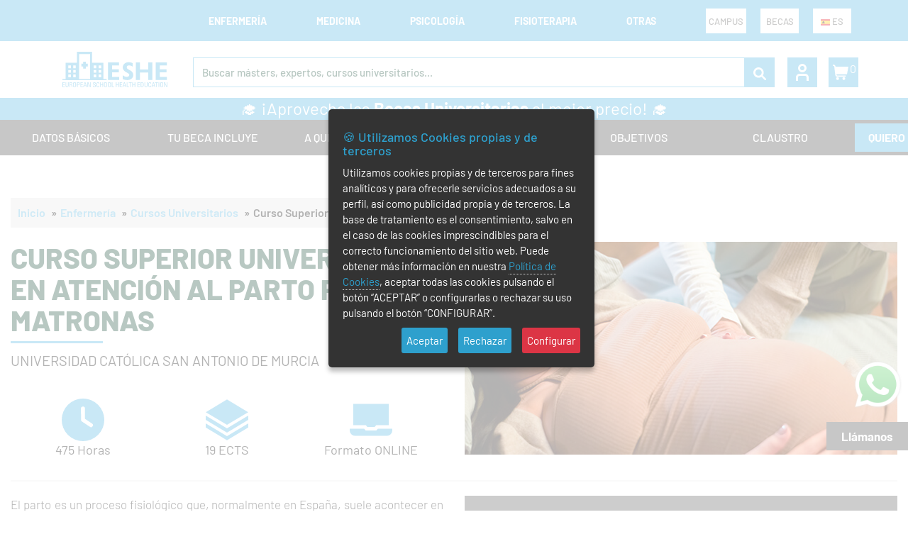

--- FILE ---
content_type: text/html; charset=UTF-8
request_url: https://www.esheformacion.com/es/enfermeria/cursos-universitarios-de-especializacion/curso-universitario-en-atencion-al-parto-para-matronas-ucam
body_size: 19701
content:
<!DOCTYPE html>
<!--[if IE 9]> <html lang="es" class="ie9"> <![endif]-->
<!--[if !IE]><!-->
<html xmlns="http://www.w3.org/1999/xhtml" xml:lang="es-ES" lang="es-ES"  >
<!--<![endif]-->
<!-- BEGIN HEAD -->
<head>

	<!-- Google Tag Manager -->
	<script defer>
		dataLayer = (typeof dataLayer !== 'undefined') ? dataLayer : [];
		function gtag(){dataLayer.push(arguments);}
		// Default ad_storage to 'denied'.
		gtag('consent', 'default', {'ad_storage': 'denied','ad_user_data': 'denied','ad_personalization': 'denied','analytics_storage': 'denied'});
		
		dataLayer.push({'userId': '54d740cd187c4cb44d841f92a7be566b' , 'tipoPagina': 'Enfermería'  });
		(function(w,d,s,l,i){w[l]=w[l]||[];w[l].push({'gtm.start':
		new Date().getTime(),event:'gtm.js'});var f=d.getElementsByTagName(s)[0],
		j=d.createElement(s),dl=l!='dataLayer'?'&l='+l:'';j.async=true;j.src=
		'https://www.googletagmanager.com/gtm.js?id='+i+dl;f.parentNode.insertBefore(j,f);
		})(window,document,'script','dataLayer','GTM-KS3NG8K');
	</script>
	<!-- End Google Tag Manager -->

	<meta charset="utf-8"/>
	<meta name="viewport" content="width=device-width, initial-scale=1.0, maximum-scale=1.0, user-scalable=no" />
	<meta http-equiv="X-UA-Compatible" content="IE=edge">
	<meta http-equiv="Content-type" content="text/html; charset=utf-8">
	<meta content="ESHE Formación" name="author"/>

	<link rel="shortcut icon" href="https://www.esheformacion.com/assets/favicon.ico"/>
		<link rel="preload" type="text/css" onload="this.rel='stylesheet'" as="style" href="https://www.esheformacion.com/dist/merged/1.1/f97711d5b63035a88214c8ac6f7b2e24.css">
	<link rel="stylesheet" href="https://www.esheformacion.com/dist/1.12/assets/css/plantilla.min.css" type="text/css">


		
	<link rel="preload" as="style" onload="this.rel='stylesheet'" type="text/css" as="style" href="https://www.esheformacion.com/dist/1/assets/css/footer.preload.min.css">
	
			<link rel="preload" as="style" onload="this.rel='stylesheet'" type="text/css" as="style" href="https://www.esheformacion.com/dist/1/assets/css/generated.min.css">
			<link rel="preload" as="style" onload="this.rel='stylesheet'" type="text/css" as="style" href="https://www.esheformacion.com/dist/1/assets/js/Cookie-LAW/style.min.css">
		<link rel="stylesheet" href="https://www.esheformacion.com/dist/merged/1.05/ef9525ac0636ac5709d7730101226f8b.css">

	<link rel="canonical" href="https://www.esheformacion.com/es/enfermeria/cursos-universitarios-de-especializacion/curso-universitario-en-atencion-al-parto-para-matronas-ucam" /><link rel="alternate" hreflang="es-CL" href="https://www.esheformacion.com/cl/enfermeria/cursos-universitarios-de-especializacion/curso-universitario-en-atencion-al-parto-para-matronas-ucam" /><link rel="alternate" hreflang="es-CO" href="https://www.esheformacion.com/co/enfermeria/cursos-universitarios-de-especializacion/curso-universitario-en-atencion-al-parto-para-matronas-ucam" /><link rel="alternate" hreflang="es-ES" href="https://www.esheformacion.com/es/enfermeria/cursos-universitarios-de-especializacion/curso-universitario-en-atencion-al-parto-para-matronas-ucam" /><link rel="alternate" hreflang="es-MX" href="https://www.esheformacion.com/mx/enfermeria/cursos-universitarios-de-especializacion/curso-universitario-en-atencion-al-parto-para-matronas-ucam" />		<meta name="robots" content="index, follow"> 
	
	<meta property="og:type" content="product" />
<meta property="og:title" content="Curso Superior Universitario en Atención al Parto para Matronas" />
<meta property="twitter:title" content="Curso Superior Universitario en Atención al Parto para Matronas" />
<meta property="og:url" content="https://www.esheformacion.com/es/enfermeria/cursos-universitarios-de-especializacion/curso-universitario-en-atencion-al-parto-para-matronas-ucam" />
<meta property="og:site_name" content="ESHE Formación" />
<meta property="og:description" content="Curso Universitario en Atención al Parto para Matronas ✔️ Avalado por la Universidad Católica San Antonio de Murcia con 19 Créditos ECTS | E-learning" />
<meta property="og:image" content="https://www.esheformacion.com/assets/base/img/uploads/1672819537207.jpg" />
<meta name="twitter:image" content="https://www.esheformacion.com/assets/base/img/uploads/1672819537207.jpg" />
<meta property="og:image:alt" content="ESHE Formación - https://www.esheformacion.com/" />
<meta property="twitter:url" content="https://www.esheformacion.com/es/enfermeria/cursos-universitarios-de-especializacion/curso-universitario-en-atencion-al-parto-para-matronas-ucam" />
<meta property="twitter:description" content="Curso Universitario en Atención al Parto para Matronas ✔️ Avalado por la Universidad Católica San Antonio de Murcia con 19 Créditos ECTS | E-learning" />
<meta property="twitter:site" content="@EsheFormacion" />
<meta property="twitter:card" content="summary_large_image" />
<meta name="description" content="Curso Universitario en Atención al Parto para Matronas ✔️ Avalado por la Universidad Católica San Antonio de Murcia con 19 Créditos ECTS | E-learning" />
<meta name="rights" content="Todos los derechos reservados" />	  
	<title> Curso Superior Universitario en Atención al Parto para Matronas | ESHE España</title>
	<link rel="stylesheet" href="https://www.esheformacion.com/dist/1/assets/css/responsive-product.min.css">
	<style type="text/css">.gris { background: #f0ece8; } .azul { background: #eff3f5; } .c-content-product-4 .c-content.c-align-left { padding: 35px 0 0 50px;}</style>
<body> 
<noscript><iframe src="https://www.googletagmanager.com/ns.html?id=GTM-KS3NG8K" height="0" width="0" style="display:none;visibility:hidden"></iframe></noscript>
	<div id="loader"><div class="loaderESHE"><div class="lds-ring"><div></div><div></div><div></div><div></div></div></div></div>
<header id="navbar-menu">
			<nav class="menu nav-menu-drill">
		<section class="menu__container container__header">
			<div class="menu__action menu__action--mobile">
				<a class="menu__logo" href="https://www.esheformacion.com/es/">
					<img class="menu__logo--active" src="https://www.esheformacion.com/images/svg/logo-mobile.svg" alt="ESHE Formación" title="ESHE Formación" height="37px" width="110px">
				</a>
			</div>
			<ul class="menu__links">
				<p class="links__title">Conoce nuestras formaciones</p>
													<li class="menu__item menu__item--show" tab-index="0">
										<div class="menu__link menu__link-border">Enfermería <img src="https://www.esheformacion.com/images/svg/menu-arrow-left.svg" height="7" width="13" alt="" title="" class="menu__arrow"></div>
										<ul class="menu__nesting" id="menu__toggle-1">
																					<li>
												<a class="menu__link menu__link--inside" href="https://www.esheformacion.com/es/enfermeria" >Enfermería</a>
											</li>
																																							<li id="personal-menu-1-sub-4"><a class="menu__link menu__link--inside" href="https://www.esheformacion.com/es/enfermeria/expertos-online"><div>Expertos</div></a></li>
																											<li id="personal-menu-1-sub-1"><a class="menu__link menu__link--inside" href="https://www.esheformacion.com/es/enfermeria/masters-online"><div>Masters</div></a></li>
																											<li id="personal-menu-1-sub-10"><a class="menu__link menu__link--inside" href="https://www.esheformacion.com/es/enfermeria/cursos-universitarios-de-especializacion"><div>Cursos Universitarios</div></a></li>
																											<li id="personal-menu-1-sub-11"><a class="menu__link menu__link--inside" href="https://www.esheformacion.com/es/enfermeria/cursos"><div>Cursos</div></a></li>
																											<li id="personal-menu-1-sub-19"><a class="menu__link menu__link--inside" href="https://www.esheformacion.com/es/enfermeria/masters-oficiales"><div>Masters Oficiales</div></a></li>
																											<li id="personal-menu-1-sub-7"><a class="menu__link menu__link--inside" href="https://www.esheformacion.com/es/enfermeria/lotes-de-formaciones"><div>Super Pack</div></a></li>
																											<li id="personal-menu-1-sub-2"><a class="menu__link menu__link--inside" href="https://www.esheformacion.com/es/enfermeria/especialistas-online"><div>Especialistas</div></a></li>
																											<li id="personal-menu-1-sub-14"><a class="menu__link menu__link--inside" href="https://www.esheformacion.com/es/enfermeria/dobles-titulaciones"><div>Dobles titulaciones</div></a></li>
																																													</ul>
									</li>
																	<li class="menu__item menu__item--show" tab-index="0">
										<div class="menu__link menu__link-border">Medicina <img src="https://www.esheformacion.com/images/svg/menu-arrow-left.svg" height="7" width="13" alt="" title="" class="menu__arrow"></div>
										<ul class="menu__nesting" id="menu__toggle-5">
																					<li>
												<a class="menu__link menu__link--inside" href="https://www.esheformacion.com/es/medicina" >Medicina</a>
											</li>
																																							<li id="personal-menu-2-sub-4"><a class="menu__link menu__link--inside" href="https://www.esheformacion.com/es/medicina/expertos-online"><div>Expertos</div></a></li>
																											<li id="personal-menu-2-sub-1"><a class="menu__link menu__link--inside" href="https://www.esheformacion.com/es/medicina/masters-online"><div>Masters</div></a></li>
																											<li id="personal-menu-2-sub-10"><a class="menu__link menu__link--inside" href="https://www.esheformacion.com/es/medicina/cursos-universitarios-de-especializacion"><div>Cursos Universitarios</div></a></li>
																											<li id="personal-menu-2-sub-11"><a class="menu__link menu__link--inside" href="https://www.esheformacion.com/es/medicina/cursos"><div>Cursos</div></a></li>
																											<li id="personal-menu-2-sub-19"><a class="menu__link menu__link--inside" href="https://www.esheformacion.com/es/medicina/masters-oficiales"><div>Masters Oficiales</div></a></li>
																											<li id="personal-menu-2-sub-7"><a class="menu__link menu__link--inside" href="https://www.esheformacion.com/es/medicina/lotes-de-formaciones"><div>Super Pack</div></a></li>
																											<li id="personal-menu-2-sub-2"><a class="menu__link menu__link--inside" href="https://www.esheformacion.com/es/medicina/especialistas-online"><div>Especialistas</div></a></li>
																											<li id="personal-menu-2-sub-14"><a class="menu__link menu__link--inside" href="https://www.esheformacion.com/es/medicina/dobles-titulaciones"><div>Dobles titulaciones</div></a></li>
																																													</ul>
									</li>
																	<li class="menu__item menu__item--show" tab-index="0">
										<div class="menu__link menu__link-border">Psicología <img src="https://www.esheformacion.com/images/svg/menu-arrow-left.svg" height="7" width="13" alt="" title="" class="menu__arrow"></div>
										<ul class="menu__nesting" id="menu__toggle-6">
																					<li>
												<a class="menu__link menu__link--inside" href="https://www.esheformacion.com/es/psicologia" >Psicología</a>
											</li>
																																							<li id="personal-menu-4-sub-4"><a class="menu__link menu__link--inside" href="https://www.esheformacion.com/es/psicologia/expertos-online"><div>Expertos</div></a></li>
																											<li id="personal-menu-4-sub-1"><a class="menu__link menu__link--inside" href="https://www.esheformacion.com/es/psicologia/masters-online"><div>Masters</div></a></li>
																											<li id="personal-menu-4-sub-10"><a class="menu__link menu__link--inside" href="https://www.esheformacion.com/es/psicologia/cursos-universitarios-de-especializacion"><div>Cursos Universitarios</div></a></li>
																											<li id="personal-menu-4-sub-11"><a class="menu__link menu__link--inside" href="https://www.esheformacion.com/es/psicologia/cursos"><div>Cursos</div></a></li>
																											<li id="personal-menu-4-sub-19"><a class="menu__link menu__link--inside" href="https://www.esheformacion.com/es/psicologia/masters-oficiales"><div>Masters Oficiales</div></a></li>
																											<li id="personal-menu-4-sub-7"><a class="menu__link menu__link--inside" href="https://www.esheformacion.com/es/psicologia/lotes-de-formaciones"><div>Super Pack</div></a></li>
																											<li id="personal-menu-4-sub-2"><a class="menu__link menu__link--inside" href="https://www.esheformacion.com/es/psicologia/especialistas-online"><div>Especialistas</div></a></li>
																																													</ul>
									</li>
																	<li class="menu__item menu__item--show" tab-index="0">
										<div class="menu__link menu__link-border">Fisioterapia <img src="https://www.esheformacion.com/images/svg/menu-arrow-left.svg" height="7" width="13" alt="" title="" class="menu__arrow"></div>
										<ul class="menu__nesting" id="menu__toggle-7">
																					<li>
												<a class="menu__link menu__link--inside" href="https://www.esheformacion.com/es/fisioterapia" >Fisioterapia</a>
											</li>
																																							<li id="personal-menu-5-sub-4"><a class="menu__link menu__link--inside" href="https://www.esheformacion.com/es/fisioterapia/expertos-online"><div>Expertos</div></a></li>
																											<li id="personal-menu-5-sub-1"><a class="menu__link menu__link--inside" href="https://www.esheformacion.com/es/fisioterapia/masters-online"><div>Masters</div></a></li>
																											<li id="personal-menu-5-sub-10"><a class="menu__link menu__link--inside" href="https://www.esheformacion.com/es/fisioterapia/cursos-universitarios-de-especializacion"><div>Cursos Universitarios</div></a></li>
																											<li id="personal-menu-5-sub-11"><a class="menu__link menu__link--inside" href="https://www.esheformacion.com/es/fisioterapia/cursos"><div>Cursos</div></a></li>
																											<li id="personal-menu-5-sub-19"><a class="menu__link menu__link--inside" href="https://www.esheformacion.com/es/fisioterapia/masters-oficiales"><div>Masters Oficiales</div></a></li>
																											<li id="personal-menu-5-sub-7"><a class="menu__link menu__link--inside" href="https://www.esheformacion.com/es/fisioterapia/lotes-de-formaciones"><div>Super Pack</div></a></li>
																											<li id="personal-menu-5-sub-2"><a class="menu__link menu__link--inside" href="https://www.esheformacion.com/es/fisioterapia/especialistas-online"><div>Especialistas</div></a></li>
																											<li id="personal-menu-5-sub-14"><a class="menu__link menu__link--inside" href="https://www.esheformacion.com/es/fisioterapia/dobles-titulaciones"><div>Dobles titulaciones</div></a></li>
																																													</ul>
									</li>
																	<li class="menu__item menu__item--show" tab-index="0">
										<div class="menu__link menu__link-border">Otras <img src="https://www.esheformacion.com/images/svg/menu-arrow-left.svg" height="7" width="13" alt="" title="" class="menu__arrow"></div>
										<ul class="menu__nesting" id="menu__toggle-2">
																					<li>
												<a class="menu__link menu__link--inside" href="https://www.esheformacion.com/es/otros-licenciados" >Personal Universitario</a>
											</li>
																																	<li>
												<a class="menu__link menu__link--inside" href="https://www.esheformacion.com/es/personal-no-universitario" >Personal No Universitario</a>
											</li>
																																	<li>
												<a class="menu__link menu__link--inside" href="https://www.esheformacion.com/es/farmacia" >Farmacia</a>
											</li>
																																	<li>
												<a class="menu__link menu__link--inside" href="https://www.esheformacion.com/es/veterinaria" >Veterinaria</a>
											</li>
																																	<li>
												<a class="menu__link menu__link--inside" href="https://www.esheformacion.com/es/terapia-ocupacional" >Terapia Ocupacional</a>
											</li>
																																	<li>
												<a class="menu__link menu__link--inside" href="https://www.esheformacion.com/es/trabajo-social" >Trabajo Social</a>
											</li>
																																	<li>
												<a class="menu__link menu__link--inside" href="https://www.esheformacion.com/es/estetica" >Estética</a>
											</li>
																																</ul>
									</li>
												<div class="menu__mobile--active">
					<div class="line--menu"></div>
					<div class="menu__promo--mobile">
						<li>
							<a href="https://www.esheformacion.com/plataformas">
								<img src="https://www.esheformacion.com/images/svg/e-learning.svg" height="17" width="12" alt=""> PLATAFORMAS DE FORMACIÓN
							</a>
						</li>
					</div>
										<div class="menu__promo--mobile">
						<li>
							<a href="https://www.esheformacion.com/es/promociones">
								<img src="https://www.esheformacion.com/images/svg/diente.svg" height="17" width="12" alt=""> CONSULTA LAS BECAS Y PROMOCIONES
							</a>
						</li>
					</div>
										<div class="menu__two">
						<div class="menu__country--mobile menu__dropdown">
							<li class="menu__dropdown--title"><a href="#"><span id="selectedCountry2"></span></a></li>
							<ul class="menu__dropdown--content">
																										<li class="menu__dropdown-li"><a href="#" class="menu__dropdown-a" onclick="setCountry('ar')"><img src='https://www.esheformacion.com/assets/internacional/flags/AR.png' alt='Bandera de Argentina' title='ESHE internacional con atención en Argentina'> Argentina</a></li>
																												<li class="menu__dropdown-li"><a href="#" class="menu__dropdown-a" onclick="setCountry('bo')"><img src='https://www.esheformacion.com/assets/internacional/flags/BO.png' alt='Bandera de Bolivia' title='ESHE internacional con atención en Bolivia'> Bolivia</a></li>
																												<li class="menu__dropdown-li"><a href="#" class="menu__dropdown-a" onclick="setCountry('br')"><img src='https://www.esheformacion.com/assets/internacional/flags/BR.png' alt='Bandera de Brasil' title='ESHE internacional con atención en Brasil'> Brasil</a></li>
																												<li class="menu__dropdown-li"><a href="#" class="menu__dropdown-a" onclick="setCountry('cl')"><img src='https://www.esheformacion.com/assets/internacional/flags/CL.png' alt='Bandera de Chile' title='ESHE internacional con atención en Chile'> Chile</a></li>
																												<li class="menu__dropdown-li"><a href="#" class="menu__dropdown-a" onclick="setCountry('co')"><img src='https://www.esheformacion.com/assets/internacional/flags/CO.png' alt='Bandera de Colombia' title='ESHE internacional con atención en Colombia'> Colombia</a></li>
																												<li class="menu__dropdown-li"><a href="#" class="menu__dropdown-a" onclick="setCountry('cr')"><img src='https://www.esheformacion.com/assets/internacional/flags/CR.png' alt='Bandera de Costa Rica' title='ESHE internacional con atención en Costa Rica'> Costa Rica</a></li>
																												<li class="menu__dropdown-li"><a href="#" class="menu__dropdown-a" onclick="setCountry('cu')"><img src='https://www.esheformacion.com/assets/internacional/flags/CU.png' alt='Bandera de Cuba' title='ESHE internacional con atención en Cuba'> Cuba</a></li>
																												<li class="menu__dropdown-li"><a href="#" class="menu__dropdown-a" onclick="setCountry('ec')"><img src='https://www.esheformacion.com/assets/internacional/flags/EC.png' alt='Bandera de Ecuador' title='ESHE internacional con atención en Ecuador'> Ecuador</a></li>
																												<li class="menu__dropdown-li"><a href="#" class="menu__dropdown-a" onclick="setCountry('sv')"><img src='https://www.esheformacion.com/assets/internacional/flags/SV.png' alt='Bandera de El Salvador' title='ESHE internacional con atención en El Salvador'> El Salvador</a></li>
																																					<li class="menu__dropdown-li"><a href="#" class="menu__dropdown-a" onclick="setCountry('gt')"><img src='https://www.esheformacion.com/assets/internacional/flags/GT.png' alt='Bandera de Guatemala' title='ESHE internacional con atención en Guatemala'> Guatemala</a></li>
																												<li class="menu__dropdown-li"><a href="#" class="menu__dropdown-a" onclick="setCountry('hn')"><img src='https://www.esheformacion.com/assets/internacional/flags/HN.png' alt='Bandera de Honduras' title='ESHE internacional con atención en Honduras'> Honduras</a></li>
																												<li class="menu__dropdown-li"><a href="#" class="menu__dropdown-a" onclick="setCountry('mx')"><img src='https://www.esheformacion.com/assets/internacional/flags/MX.png' alt='Bandera de México' title='ESHE internacional con atención en México'> México</a></li>
																												<li class="menu__dropdown-li"><a href="#" class="menu__dropdown-a" onclick="setCountry('ni')"><img src='https://www.esheformacion.com/assets/internacional/flags/NI.png' alt='Bandera de Nicaragua' title='ESHE internacional con atención en Nicaragua'> Nicaragua</a></li>
																												<li class="menu__dropdown-li"><a href="#" class="menu__dropdown-a" onclick="setCountry('pa')"><img src='https://www.esheformacion.com/assets/internacional/flags/PA.png' alt='Bandera de Panamá' title='ESHE internacional con atención en Panamá'> Panamá</a></li>
																												<li class="menu__dropdown-li"><a href="#" class="menu__dropdown-a" onclick="setCountry('py')"><img src='https://www.esheformacion.com/assets/internacional/flags/PY.png' alt='Bandera de Paraguay' title='ESHE internacional con atención en Paraguay'> Paraguay</a></li>
																												<li class="menu__dropdown-li"><a href="#" class="menu__dropdown-a" onclick="setCountry('pe')"><img src='https://www.esheformacion.com/assets/internacional/flags/PE.png' alt='Bandera de Perú' title='ESHE internacional con atención en Perú'> Perú</a></li>
																												<li class="menu__dropdown-li"><a href="#" class="menu__dropdown-a" onclick="setCountry('pr')"><img src='https://www.esheformacion.com/assets/internacional/flags/PR.png' alt='Bandera de Puerto Rico' title='ESHE internacional con atención en Puerto Rico'> Puerto Rico</a></li>
																												<li class="menu__dropdown-li"><a href="#" class="menu__dropdown-a" onclick="setCountry('do')"><img src='https://www.esheformacion.com/assets/internacional/flags/DO.png' alt='Bandera de República Dominicana' title='ESHE internacional con atención en República Dominicana'> República Dominicana</a></li>
																												<li class="menu__dropdown-li"><a href="#" class="menu__dropdown-a" onclick="setCountry('uy')"><img src='https://www.esheformacion.com/assets/internacional/flags/UY.png' alt='Bandera de Uruguay' title='ESHE internacional con atención en Uruguay'> Uruguay</a></li>
																												<li class="menu__dropdown-li"><a href="#" class="menu__dropdown-a" onclick="setCountry('ve')"><img src='https://www.esheformacion.com/assets/internacional/flags/VE.png' alt='Bandera de Venezuela' title='ESHE internacional con atención en Venezuela'> Venezuela</a></li>
									<script type="text/javascript">document.getElementById("selectedCountry2").innerHTML = "<img src='https://www.esheformacion.com/assets/internacional/flags/ES.png' alt='Bandera de España' title='ESHE internacional con atención en España'> es";</script>							</ul>
						</div>
						<div class="menu__auth--mobile">
															<a href="javascript:;" title="Entrar" data-toggle="modal" data-target="#login-form">
									<img src="https://www.esheformacion.com/images/svg/user.svg" alt="Entrar" title="Entrar" height="20" width="17">Entrar
								</a>
													</div>
					</div>
				</div>
			</ul>
			<div class="menu__action">
				<div class="menu__buttons menu__promo">
					<li class="menu__promo--li">
						<a class="menu__promo--a" href="https://www.esheformacion.com/plataformas">
							CAMPUS
						</a>
					</li>
				</div>
				<div class="menu__buttons menu__promo">
					<li class="menu__promo--li">
						<a class="menu__promo--a" href="https://www.esheformacion.com/es/promociones">
							BECAS
						</a>
					</li>
				</div>
				<div class="menu__buttons menu__country menu__dropdown">
					<li class="menu__dropdown--title"><a href="#"><span id="selectedCountry"></span></a></li>
					<ul class="menu__dropdown--content">
																				<li class="menu__dropdown-li"><a href="#" class="menu__dropdown-a" onclick="setCountry('ar')"><img src='https://www.esheformacion.com/assets/internacional/flags/AR.png' alt='Bandera de Argentina' title='ESHE internacional con atención en Argentina'> Argentina</a></li>
																						<li class="menu__dropdown-li"><a href="#" class="menu__dropdown-a" onclick="setCountry('bo')"><img src='https://www.esheformacion.com/assets/internacional/flags/BO.png' alt='Bandera de Bolivia' title='ESHE internacional con atención en Bolivia'> Bolivia</a></li>
																						<li class="menu__dropdown-li"><a href="#" class="menu__dropdown-a" onclick="setCountry('br')"><img src='https://www.esheformacion.com/assets/internacional/flags/BR.png' alt='Bandera de Brasil' title='ESHE internacional con atención en Brasil'> Brasil</a></li>
																						<li class="menu__dropdown-li"><a href="#" class="menu__dropdown-a" onclick="setCountry('cl')"><img src='https://www.esheformacion.com/assets/internacional/flags/CL.png' alt='Bandera de Chile' title='ESHE internacional con atención en Chile'> Chile</a></li>
																						<li class="menu__dropdown-li"><a href="#" class="menu__dropdown-a" onclick="setCountry('co')"><img src='https://www.esheformacion.com/assets/internacional/flags/CO.png' alt='Bandera de Colombia' title='ESHE internacional con atención en Colombia'> Colombia</a></li>
																						<li class="menu__dropdown-li"><a href="#" class="menu__dropdown-a" onclick="setCountry('cr')"><img src='https://www.esheformacion.com/assets/internacional/flags/CR.png' alt='Bandera de Costa Rica' title='ESHE internacional con atención en Costa Rica'> Costa Rica</a></li>
																						<li class="menu__dropdown-li"><a href="#" class="menu__dropdown-a" onclick="setCountry('cu')"><img src='https://www.esheformacion.com/assets/internacional/flags/CU.png' alt='Bandera de Cuba' title='ESHE internacional con atención en Cuba'> Cuba</a></li>
																						<li class="menu__dropdown-li"><a href="#" class="menu__dropdown-a" onclick="setCountry('ec')"><img src='https://www.esheformacion.com/assets/internacional/flags/EC.png' alt='Bandera de Ecuador' title='ESHE internacional con atención en Ecuador'> Ecuador</a></li>
																						<li class="menu__dropdown-li"><a href="#" class="menu__dropdown-a" onclick="setCountry('sv')"><img src='https://www.esheformacion.com/assets/internacional/flags/SV.png' alt='Bandera de El Salvador' title='ESHE internacional con atención en El Salvador'> El Salvador</a></li>
																													<li class="menu__dropdown-li"><a href="#" class="menu__dropdown-a" onclick="setCountry('gt')"><img src='https://www.esheformacion.com/assets/internacional/flags/GT.png' alt='Bandera de Guatemala' title='ESHE internacional con atención en Guatemala'> Guatemala</a></li>
																						<li class="menu__dropdown-li"><a href="#" class="menu__dropdown-a" onclick="setCountry('hn')"><img src='https://www.esheformacion.com/assets/internacional/flags/HN.png' alt='Bandera de Honduras' title='ESHE internacional con atención en Honduras'> Honduras</a></li>
																						<li class="menu__dropdown-li"><a href="#" class="menu__dropdown-a" onclick="setCountry('mx')"><img src='https://www.esheformacion.com/assets/internacional/flags/MX.png' alt='Bandera de México' title='ESHE internacional con atención en México'> México</a></li>
																						<li class="menu__dropdown-li"><a href="#" class="menu__dropdown-a" onclick="setCountry('ni')"><img src='https://www.esheformacion.com/assets/internacional/flags/NI.png' alt='Bandera de Nicaragua' title='ESHE internacional con atención en Nicaragua'> Nicaragua</a></li>
																						<li class="menu__dropdown-li"><a href="#" class="menu__dropdown-a" onclick="setCountry('pa')"><img src='https://www.esheformacion.com/assets/internacional/flags/PA.png' alt='Bandera de Panamá' title='ESHE internacional con atención en Panamá'> Panamá</a></li>
																						<li class="menu__dropdown-li"><a href="#" class="menu__dropdown-a" onclick="setCountry('py')"><img src='https://www.esheformacion.com/assets/internacional/flags/PY.png' alt='Bandera de Paraguay' title='ESHE internacional con atención en Paraguay'> Paraguay</a></li>
																						<li class="menu__dropdown-li"><a href="#" class="menu__dropdown-a" onclick="setCountry('pe')"><img src='https://www.esheformacion.com/assets/internacional/flags/PE.png' alt='Bandera de Perú' title='ESHE internacional con atención en Perú'> Perú</a></li>
																						<li class="menu__dropdown-li"><a href="#" class="menu__dropdown-a" onclick="setCountry('pr')"><img src='https://www.esheformacion.com/assets/internacional/flags/PR.png' alt='Bandera de Puerto Rico' title='ESHE internacional con atención en Puerto Rico'> Puerto Rico</a></li>
																						<li class="menu__dropdown-li"><a href="#" class="menu__dropdown-a" onclick="setCountry('do')"><img src='https://www.esheformacion.com/assets/internacional/flags/DO.png' alt='Bandera de República Dominicana' title='ESHE internacional con atención en República Dominicana'> República Dominicana</a></li>
																						<li class="menu__dropdown-li"><a href="#" class="menu__dropdown-a" onclick="setCountry('uy')"><img src='https://www.esheformacion.com/assets/internacional/flags/UY.png' alt='Bandera de Uruguay' title='ESHE internacional con atención en Uruguay'> Uruguay</a></li>
																						<li class="menu__dropdown-li"><a href="#" class="menu__dropdown-a" onclick="setCountry('ve')"><img src='https://www.esheformacion.com/assets/internacional/flags/VE.png' alt='Bandera de Venezuela' title='ESHE internacional con atención en Venezuela'> Venezuela</a></li>
							<script type="text/javascript">document.getElementById("selectedCountry").innerHTML = "<img src='https://www.esheformacion.com/assets/internacional/flags/ES.png' alt='Bandera de España' title='ESHE internacional con atención en España'> es";</script>					</ul>
				</div>
				<div class="menu__hamburger">
					<img src="https://www.esheformacion.com/images/svg/list.svg" class="menu__img" height="20" width="30" alt="Menu" title="Menu">
				</div>
			</div>
		</section>
	</nav>
	<!-- <div class="c-cart-menu" id="divcarrito"></div> -->
	<!-- Buscador del Menú -->
	<div class="search__top">
		<div class="container__header top-header">
			<form id="formSearch" action="https://www.esheformacion.com/busqueda" method="get">
				<div class="search__container__header">
					<a class="search__desktop" href="https://www.esheformacion.com/es/">
						<img loading="lazy" src="https://www.esheformacion.com/images/svg/logo.svg" alt="ESHE Formación" title="ESHE Formación" height="50px" width="184px">
					</a>
					<div class="search__input_group">
						<div class="search__input_group-area"><input class="search__input" type="text" name="q" placeholder="Buscar másters, expertos, cursos universitarios..." value=""></div>
						<div id="searchButton" class="search__input_group-icon"><img class="img__search" src="https://www.esheformacion.com/images/svg/search.svg" alt="Buscar" title="Realizar búsqueda" height="18" width="18"></div>
					</div>
					<div class="search__action">
						<div>
															<div  class="search__user search__button" href="javascript:;" data-toggle="modal" data-target="#login-form">
									<img loading="lazy" src="https://www.esheformacion.com/images/svg/user2.svg" alt="Entrar" title="Entrar" height="24" width="18">
								</div>
													</div>
												<span onclick="showCartDetails()" class="search__car search__button">
							<img loading="lazy" src="https://www.esheformacion.com/images/svg/shopping-cart.svg" alt="Mi carrito" title="Carrito de la compra" height="22" width="22"><span class="search__bagde" id="cont_cart">0</span>
						</span>  
						   
					</div>
				</div>
			</form>
		</div>
	</div>
</header>



	<style>
				@media (min-width: 992px) {.prod__stickymenu{top: 169px !important;}.prod__stickycoupon{height: 31px;}}
		@media (max-width: 991px) {.prod__stickymenu{top: 140px !important;}.prod__stickycoupon{min-height: 31px;}}
	</style>
	<div class="prod__stickycoupon only-dk">
		<div style="background: #fff; padding: 5px; border: 3px solid #333; color:#333;" class="c-center"><big><span style="color:#FFFFFF; font-size:24px">🎓 ¡Aprovecha las </span><strong style="font-size:24px; color:#FFFFFF">Becas Universitarias</strong><span style="color:#FFFFFF; font-size:24px"> al mejor precio! 🎓</span></big></div><br>	</div>

<div class="prod__stickymenu">
	<ul>
		<li><a href="#datos">Datos básicos</a></li>
		<li><a href="#beca">Tu beca incluye</a></li>
		<li><a href="#dirigido">A quién va dirigido</a></li>
					<li><a href="#planestudios">Plan de estudios</a></li>
				<li><a href="#objetivos">Objetivos</a></li> 		<li><a href="#claustro">Claustro</a></li>
					<li><button class="prod__btn prod__btn--buy comprarya" style="font-size: 16px;height: 40px;line-height: 40px;" data-id="9483" data-subcat="Enfermería/Cursos Universitarios" onclick="addCart(9483)">Quiero esta formación</button></li>
			</ul>
</div>

	<div class="prod__stickycoupon only-mb" style="top: 190px;">
		<div style="background: #fff; padding: 5px; border: 3px solid #333; color:#333;" class="c-center"><big><span style="color:#FFFFFF; font-size:24px">🎓 ¡Aprovecha las </span><strong style="font-size:24px; color:#FFFFFF">Becas Universitarias</strong><span style="color:#FFFFFF; font-size:24px"> al mejor precio! 🎓</span></big></div><br>	</div>

<div class="container-fluid prod__section" id="datos" style="position: relative;margin-left: 15px;margin-right: 15px;">
	    <ol class="breadcrumb producto-breadcrumb breadcrumb-prod">
                                    <li class="breadcrumb-item"><a href="https://www.esheformacion.com/">Inicio</a></li>
                                                <li class="breadcrumb-item"><a href="https://www.esheformacion.com/es/enfermeria">Enfermería</a></li>
                                                <li class="breadcrumb-item"><a href="https://www.esheformacion.com/es/enfermeria/cursos-universitarios-de-especializacion">Cursos Universitarios</a></li>
                                                <li class="breadcrumb-item">Curso Superior Universitario en Atención al Parto para Matronas</li>
                        </ol>

    <script type="application/ld+json">{"@context":"https:\/\/schema.org","@type":"BreadcrumbList","@id":"https:\/\/www.esheformacion.com\/es\/enfermeria\/cursos-universitarios-de-especializacion\/curso-universitario-en-atencion-al-parto-para-matronas-ucam#breadcrumb","itemListElement":[{"@type":"ListItem","position":1,"name":"Inicio","item":"https:\/\/www.esheformacion.com\/"},{"@type":"ListItem","position":2,"name":"Enfermer\u00eda","item":"https:\/\/www.esheformacion.com\/es\/enfermeria"},{"@type":"ListItem","position":3,"name":"Cursos Universitarios","item":"https:\/\/www.esheformacion.com\/es\/enfermeria\/cursos-universitarios-de-especializacion"},{"@type":"ListItem","position":4,"name":"Curso Superior Universitario en Atenci\u00f3n al Parto para Matronas","item":"https:\/\/www.esheformacion.com\/es\/enfermeria\/cursos-universitarios-de-especializacion\/curso-universitario-en-atencion-al-parto-para-matronas-ucam"}]}</script>
		
	<div class="row mt-20">
		<div class="col-lg-6 col-12">
			<h1 class="prod__title">Curso Superior Universitario en Atención al Parto para Matronas</h1>
			<p class="prod__title--acr">Universidad Católica San Antonio de Murcia</p>
			<div class="prod__datalist">
									<p style="width: 175px;"><img class="prod__icon prod__icon--small" alt="" src="https://www.esheformacion.com/images/svg/clock-solid.svg"><br>475 Horas</p>					<p style="width: 175px;"><img class="prod__icon prod__icon--small" alt="" src="https://www.esheformacion.com/images/svg/layers.svg"><br>19 ECTS</p>							
					<p style="width: 175px;"><img class="prod__icon prod__icon--small" alt="" src="https://www.esheformacion.com/images/svg/laptop.svg"><br>Formato ONLINE</p>
												</div>
					</div>
		<div class="col-lg-6 col-12">
			<div class="prod__video">
									<img fetchpriority="high" alt="Curso Superior Universitario en Atención al Parto para Matronas" height="300" width="100%" style="object-fit: cover; object-position: top;" src="https://www.esheformacion.com/assets/base/img/uploads/1672819537207.jpg">
							</div>
		</div>
	</div>
	<hr>
	<div class="row">
		<div class="col-lg-6 col-12">
			<div class="prod__desc">
				<p>El parto es un proceso fisiológico que, normalmente en España, suele acontecer en el medio hospitalario y, en menor proporción, en el domicilio pero de manera planificada y asistido por profesionales como matronas y obstetras. Cuando se presenta de manera inesperada y no planificada fuera del hospital, ya sea en domicilio, en la calle o en cualquier otro lugar donde no disponemos de las garantías, medios y respaldo que nos ofrecen los servicios hospitalarios y los profesionales especialistas, cualquier otro profesional sanitario, incluso cualquier ciudadano, puede verse involucrado en la atención a un parto inminente.</p>

<p>La fisioterapia obstétrica tiene como fin la prevención de las disfunciones que puedan darse durante el embarazo. La función del fisioterapeuta se inicia en el mismo momento que comienza la gestación, con el objetivo de tratar los posibles desórdenes funcionales que conlleva el embarazo desde el principio, y preparar el suelo pélvico y el organismo para el momento del parto.</p>
			</div>
		</div>
		<div class="col-lg-6 col-12">
			<div class="prod__priceblock">
				<div class="prod__priceblock--desc">
					Hoy tienes esta formación al mejor precio											<p><small>Elige tu modalidad de pago</small></p>
						<div id="countdown_product"></div>
									</div>
									<div class="row" style="width: 100%">
												<div class=" col-12">
							<div class="prod__priceblock--block">
								<div class="prod__priceblock--price">
																			<span>140€</span>
																		<button data-id="9483" data-subcat="Enfermería/Cursos Universitarios" onclick="addCart(9483)" class="prod__btn prod__btn--buy comprarya prod__btn--border">Comprar ya</button>
								</div>
							</div>
						</div>
											</div>
							</div>
		</div>
	</div>
</div>

	<style>
		.prod__beca, .prod__beca--acr {background: #064379 !important;}
		.prod__beca--desc, .prod__beca > p, .prod__beca--title {color: white !important;}
	</style>

<div class="prod__section" id="beca">
	<div class="container">
		<div class="row">
			<div class="col-xs-12 col-md-2">
				<h2 class="prod__subtitle">Tu beca incluye</h2>
			</div>
			<div class="col-xs-12 col-md-10">
				<div class="row">
											<div class="col-lg-4 col-sm-6">
							<div class="prod__beca prod__beca--acr" style="justify-content: center !important;">
								<div class="text-center"><img src="https://www.esheformacion.com/assets/base/img/uploads/1695733137logoucam.png" width="100%" height="100%" alt="Acreditación" title="Acreditación"></div>
							</div>
						</div>
																														<div class="col-lg-4 col-sm-6">
						<div class="prod__beca">
							<h3 class="prod__beca--title"><img class="prod__icon prod__icon--medium" alt="" height="32" width="32" src="https://www.esheformacion.com/images/svg/clock-solid.svg">Duración</h3>
							<p>El discente tendrá un tiempo mínimo de <strong>1 mes</strong> para la realización de este programa formativo y un máximo de <strong>6 meses</strong> para su finalización.</p>
						</div>
					</div>
					<div class="col-lg-4 col-sm-6">
						<div class="prod__beca">
							<h3 class="prod__beca--title"><img class="prod__icon prod__icon--medium" alt="" height="32" width="32" src="https://www.esheformacion.com/images/svg/shield-check.svg">Garantía de Actualización</h3>
							<p class="prod__beca--desc">Durante los próximos 5 años, te enviaremos de forma totalmente gratuita todas las actualizaciones de los contenidos.</p>
						</div>
					</div>
					<div class="col-lg-4 col-sm-6">
						<div class="prod__beca">
							<h3 class="prod__beca--title"><img class="prod__icon prod__icon--medium" alt="" height="32" width="32" src="https://www.esheformacion.com/images/svg/time-twenty-four.svg">Campus Virtual 24/7</h3>
							<p class="prod__beca--desc">Siempre que tenga internet, podrá conectarse y realizar su formación desde cualquier lugar y a cualquier hora.</p>
						</div>
					</div>
				</div>
			</div>
		</div>
	</div> 
</div>
	<div class="prod__section" id="planestudios">
    <div class="container">
        <div class="row">
            <div class="col-xs-12 col-md-2">
                <h2 class="prod__subtitle">Plan de estudios</h2>
            </div>
            <div class="col-xs-12 col-md-10 mb-50">
                <ul class="nav nav-tabs">
                                            <li class="active"><a data-toggle="tab" href="#tab-modulo0" id="primerModulo"><b>Módulo I</b></a></li>
                                            <li class=""><a data-toggle="tab" href="#tab-modulo1" ><b>Módulo II</b></a></li>
                                            <li class=""><a data-toggle="tab" href="#tab-modulo2" ><b>Módulo III</b></a></li>
                                            <li class=""><a data-toggle="tab" href="#tab-modulo3" ><b>Módulo IV</b></a></li>
                                            <li class=""><a data-toggle="tab" href="#tab-modulo4" ><b>Módulo V</b></a></li>
                                                        </ul>

                <div class="tab-content">
                                            <div id="tab-modulo0" class="tab-pane in active">
                            <div class="col-xs-12 prod__bg-blue">
                                <h3 class="prod__subtitle--bold">Actualización en la asistencia al parto extrahospitalario</h3>

                                <div class="same-height-tm">
<div class="col-md-4 col-sm-6 col-xs-12">
<p><strong>Tema I. Anatomía:</strong></p>

<ul>
	<li>Generalidades.</li>
	<li>Canal ósea del parto.
	<ul>
		<li>Huesos.</li>
		<li>Articulaciones.</li>
		<li>Estrechos y diámetros.</li>
		<li>Planos de Hodge.</li>
	</ul>
	</li>
	<li>Tipos de pelvis.</li>
	<li>El canal blando del parto.
	<ul>
		<li>Útero y contracciones.</li>
		<li>Vagina.</li>
		<li>Suelo pélvico o periné (músculos, ligamentos y fascias).</li>
		<li>Vulva.</li>
	</ul>
	</li>
	<li>Feto (anatomía, diámetro y estática).
	<ul>
		<li>Anatomía fetal.</li>
		<li>Diámetros.</li>
		<li>Estática fetal.</li>
	</ul>
	</li>
	<li>Maniobras de Leopold.</li>
	<li>Altura uterina.</li>
	<li>Resumen.</li>
	<li>Autoevaluación.</li>
</ul>
</div>

<div class="col-md-4 col-sm-6 col-xs-12">
<p><strong>Tema II. Fases del parto y factores que influyen:</strong></p>

<ul>
	<li>Definición de parto y tipos de parto.</li>
	<li>Cómo se desencadena el parto.</li>
	<li>Fases del parto.
	<ul>
		<li>Pródromos.</li>
		<li>Dilatación.</li>
		<li>Expulsivo.</li>
		<li>Alumbramiento.</li>
	</ul>
	</li>
	<li>Dolor en el parto y recursos.
	<ul>
		<li>Recursos para alivio del dolor y el buen acompañamiento.</li>
	</ul>
	</li>
	<li>Resumen.</li>
	<li>Autoevaluación.</li>
</ul>
</div>

<div class="col-md-4 col-sm-6 col-xs-12">
<p><strong>Tema III. Asistencia al parto inminente y posibles complicaciones:</strong></p>

<ul>
	<li>Actuación ante un parto extrahospitalario.
	<ul>
		<li>Anamnesis.</li>
		<li>Observación y exploración.</li>
		<li>Material.</li>
		<li>Actuación expulsivo inminente.</li>
	</ul>
	</li>
	<li>Complicaciones frecuentes.
	<ul>
		<li>Prolapso de cordón.</li>
		<li>Hemorragia posparto (HPP)/atonía.</li>
		<li>Distocia de hombros.</li>
		<li>Anomalías de la presentación/nalgas.</li>
	</ul>
	</li>
	<li>Resumen.</li>
	<li>Autoevaluación.</li>
</ul>
</div>

<div class="col-md-4 col-sm-6 col-xs-12">
<p><strong>Tema IV. Recién nacido:</strong></p>

<ul>
	<li>Atención al recién nacido.</li>
	<li>Cuidados inmediatos al recién nacido posparto.
	<ul>
		<li>Valoración.</li>
		<li>Control de la temperatura corporal.</li>
		<li>Test de Apgar.</li>
		<li>Ligadura y cuidados del cordón umbilical.</li>
	</ul>
	</li>
	<li>Técnicas de reanimación neonatal.
	<ul>
		<li>Oxigenación/ventilación.</li>
		<li>Masaje cardíaco.</li>
	</ul>
	</li>
	<li>Contacto piel con piel (CPP). Fomentar vínculo afectivo entre padres y el neonato.
	<ul>
		<li>Beneficios del CCP para el RN.</li>
		<li>Beneficios del CPP para la madre.</li>
		<li>Comportamiento del RN.</li>
		<li>Seguridad en el contacto piel con piel.</li>
	</ul>
	</li>
	<li>Cuidados posnatales.
	<ul>
		<li>Identificación del RN.</li>
		<li>Profilaxis de la enfermedad hemorrágica del RN.</li>
		<li>Profilaxis de la oftalmia neonatal.</li>
	</ul>
	</li>
	<li>Lactancia materna.
	<ul>
		<li>Fisiología de la lactancia.</li>
		<li>Beneficios de la lactancia materna para madre y niño.</li>
	</ul>
	</li>
	<li>Resumen.</li>
	<li>Autoevaluación.</li>
</ul>
</div>
</div>
			
                            </div>
                        </div>
                                            <div id="tab-modulo1" class="tab-pane ">
                            <div class="col-xs-12 prod__bg-blue">
                                <h3 class="prod__subtitle--bold">Actualización en fisioterapia obstétrica y uroginecológica</h3>

                                <div class="same-height-tm">
<div class="col-md-4 col-sm-6 col-xs-12">
<p><strong>Tema I. Introducción:</strong></p>

<ul>
	<li>Introducción a la fisioterapia obstétrica.</li>
	<li>Resumen.</li>
	<li>Autoevaluación.</li>
	<li>Bibliografía.</li>
</ul>
</div>

<div class="col-md-4 col-sm-6 col-xs-12">
<p><strong>Tema II. Suelo pélvico:</strong></p>

<ul>
	<li>Anatomía funcional aplicada.
	<ul>
		<li>Anatomía práctica.</li>
		<li>Cavidad abdominal.</li>
		<li>Periné o suelo pélvico.</li>
		<li>Sistema digestivo.</li>
		<li>Tipos de fibras musculares.</li>
		<li>Musculatura agonista y antagonista.</li>
	</ul>
	</li>
	<li>Técnicas y ejercicios para el fortalecimiento del suelo pélvico.
	<ul>
		<li>Ejercicios para el fortalecimiento del suelo pélvico.</li>
		<li>Técnica abdominal hipopresiva.</li>
		<li>Técnica abdominal hipopresiva: Técnicas de gimnasia abdominal hipopresiva - ejecución.</li>
		<li>Técnica abdominal hipopresiva: Beneficios.</li>
		<li>Técnica abdominal hipopresiva: Contraindicaciones.</li>
		<li>Ejercicios de Kegel.</li>
		<li>Ejercicios de Kegel: Ejercicios.</li>
		<li>Ejercicios de Kegel: Ejercicios de concienciación previos a los ejercicios de Kegel.</li>
		<li>Ejercicios de Kegel: Ejercicio visual de concienciación.</li>
		<li>Ejercicios de Kegel: Ejercicio sexual para mujeres.</li>
		<li>Fortalecimiento del suelo pélvico mediante dispositivos instrumentales.</li>
	</ul>
	</li>
	<li>Resumen.</li>
	<li>Autoevaluación.</li>
	<li>Bibliografía.</li>
</ul>
</div>

<div class="col-md-4 col-sm-6 col-xs-12">
<p><strong>Tema III. Fisioterapia obstétrica:</strong></p>

<ul>
	<li>Introducción.</li>
	<li>Modificaciones fisiológicas durante el embarazo.</li>
	<li>Modificaciones en el sistema musculoesquelético y biomecánico.</li>
	<li>Modificaciones en el aparato respiratorio.</li>
	<li>Modificaciones en el aparato digestivo.</li>
	<li>Modificaciones en el sistema cardiocirculatorio.</li>
	<li>Valoración fisioterápica del aparato urinario y pélvico.
	<ul>
		<li>Modificaciones en el aparato urinario.</li>
		<li>Valoración en fisioterapia obstétrica y uroginecológica.</li>
		<li>Valoración lumbar y pélvica.</li>
		<li>Valoración del sistema musculoesquelético a nivel lumbar y pélvico.</li>
		<li>Valoración de las articulaciones sacroilíacas.</li>
		<li>Valoración del síndrome del ilíaco posterior.</li>
		<li>Valoración del síndrome del ilíaco anterior.</li>
		<li>Protocolo fisioterápico.</li>
	</ul>
	</li>
	<li>Intervención fisioterápica durante el preparto.
	<ul>
		<li>Protocolo fisioterápico. Etapa preparto.</li>
		<li>Fisioterapia en dolor lumbar y pélvico (y cérvicodorsal).</li>
		<li>Fisioterapia en dolor lumbar y pélvico (y cérvicodorsal): Ejercicios aeróbicos.</li>
		<li>Fisioterapia en dolor lumbar y pélvico (y cérvicodorsal): Frecuencia cardíaca máxima.</li>
		<li>Fisioterapia en dolor lumbar y pélvico (y cérvicodorsal): Frecuencia cardíaca basal.</li>
		<li>Fisioterapia en dolor lumbar y pélvico (y cérvicodorsal): Higiene postural: Reeducación y técnicas posturales.</li>
		<li>Fisioterapia en dolor lumbar y pélvico (y cérvicodorsal): Estiramientos globales.</li>
		<li>Fisioterapia en dolor lumbar y pélvico (y cérvicodorsal): Ejercicios analíticos, globales y de flexibilidad articular.</li>
		<li>Fisioterapia en dolor lumbar y pélvico (y cérvicodorsal): Ejercicios posturales isométricos para el abdomen.</li>
		<li>Fisioterapia en dolor lumbar y pélvico (y cérvicodorsal): Ejercicios para la tonificación de la musculatura posterior del tronco.</li>
		<li>Tratamiento de los principales puntos gatillo en el preparto.</li>
		<li>Tratamiento de los principales puntos gatillo en el preparto: Psoas ilíaco.</li>
		<li>Tratamiento de los principales puntos gatillo en el preparto: Cuadro lumbar.</li>
		<li>Tratamiento de los principales puntos gatillo en el preparto: Piramidal o piriforme.</li>
		<li>Tratamiento de los principales puntos gatillo en el preparto: Glúteo mediano.</li>
		<li>Tratamiento de los principales puntos gatillo en el preparto: Músculos abdominales.</li>
		<li>Tratamiento de los principales puntos gatillo en el preparto: Extensores lumbares (lumbalgia).</li>
		<li>Debilitamiento del suelo pélvico y de la musculatura abdominal: Tonificación de la musculatura del suelo pélvico.</li>
		<li>Debilitamiento del suelo pélvico y de la musculatura abdominal: Ejercicios en diferentes posturas, a favor y en contra de la gravedad.</li>
		<li>Debilitamiento del suelo pélvico y de la musculatura abdominal: Masaje perineal.</li>
		<li>Debilitamiento del suelo pélvico y de la musculatura abdominal: Fisioterapia respiratoria preparto.</li>
	</ul>
	</li>
	<li>Métodos fisioterápicos de alivio del dolor durante el parto.
	<ul>
		<li>Técnicas analgésicas durante el parto.</li>
		<li>TENS (neuroestimulación eléctrica transcutánea).</li>
		<li>Termoterapia y Crioterapia.</li>
		<li>Masoterapia y baños calientes.</li>
	</ul>
	</li>
	<li>Recuperación fisioterápica en el posparto.
	<ul>
		<li>Etapa posparto.</li>
		<li>Ejercicios destinados a mejorar la circulación.</li>
		<li>Ejercicios respiratorios.</li>
		<li>Ejercicios abdominales.</li>
		<li>Ejercicios abdominales: Ejercicios abdominales recomendados en la fase posnatal.</li>
		<li>Ejercicios para la espalda.</li>
		<li>Ejercicios de suelo pélvico.</li>
		<li>Masaje para liberar la cicatriz y evitar adherencias.</li>
		<li>Técnica de relajación muscular progresiva de Jacobson.</li>
		<li>Técnica de relajación muscular progresiva de Jacobson: Pautas y recordatorio para pacientes.</li>
	</ul>
	</li>
	<li>Resumen.</li>
	<li>Autoevaluación.</li>
	<li>Bibliografía.</li>
</ul>
</div>

<div class="col-md-4 col-sm-6 col-xs-12">
<p><strong>Tema IV. Fisioterapia acuática durante el embarazo:</strong></p>

<ul>
	<li>Introducción.</li>
	<li>Respuestas fisiológicas durante el embarazo.</li>
	<li>Ventajas del ejercicio en el agua.</li>
	<li>Contraindicaciones.</li>
	<li>Programa de terapia acuática.</li>
	<li>Signos y síntomas de alarma.</li>
	<li>Ejercicios generales y específicos.</li>
	<li>Ejercicios generales.</li>
	<li>Ejercicios específicos.</li>
	<li>Ejemplo de sesión.</li>
	<li>Ejercicios específicos para el dolor de espalda durante el embarazo.</li>
	<li>Resumen.</li>
	<li>Autoevaluación.</li>
	<li>Bibliografía.</li>
</ul>
</div>

<div class="col-md-4 col-sm-6 col-xs-12">
<p><strong>Tema V. Fisioterapia en las disfunciones del suelo pélvico:</strong></p>

<ul>
	<li>Introducción.</li>
	<li>Alteraciones anatómicas.</li>
	<li>Manejo fisioterápico de la incontinencia urinaria.
	<ul>
		<li>Incontinencia urinaria.</li>
		<li>Ayuda a pacientes con incontinencia funcional.</li>
		<li>Contraindicaciones para la exploración interna de los músculos del suelo pélvico.</li>
	</ul>
	</li>
	<li>Edemas por estasis venoso.</li>
	<li>Síndrome del túnel carpiano.</li>
	<li>Evaluación y tratamiento del síndrome del piramidal.
	<ul>
		<li>Síndrome del piramidal.</li>
		<li>Hallazgos clínicos.</li>
		<li>Pruebas funcionales.</li>
		<li>Diagnóstico diferencial del síndrome piramidal estirado.</li>
		<li>Tratamiento.</li>
		<li>Estiramientos.</li>
		<li>Ejercicios de equilibrio y fortalecimiento.</li>
		<li>Criterios de progresión.</li>
		<li>Progresión en la realización de los ejercicios.</li>
		<li>Esquema general de recuperación funcional del miembro inferior (Fase de reincorporación a la actividad).</li>
	</ul>
	</li>
	<li>Dolor costal.</li>
	<li>Diástasis abdominal.</li>
	<li>Síndrome del músculo elevador del ano.</li>
	<li>Coccigodinia.</li>
	<li>Vaginismo.</li>
	<li>Tipos y características del prolapso genital.
	<ul>
		<li>Prolapso genital.</li>
		<li>Prolapso orgánico.</li>
	</ul>
	</li>
	<li>Dispareunia.</li>
	<li>Resumen.</li>
	<li>Autoevaluación.</li>
	<li>Bibliografía.</li>
</ul>
</div>
</div>
			
                            </div>
                        </div>
                                            <div id="tab-modulo2" class="tab-pane ">
                            <div class="col-xs-12 prod__bg-blue">
                                <h3 class="prod__subtitle--bold">Actualización en el dolor durante el parto y su control mediante anestesia y analgesia</h3>

                                <div class="same-height-tm">
<div class="col-md-4 col-sm-6 col-xs-12">
<p><strong>Introducción:</strong></p>

<ul>
	<li>Definición de parto.</li>
	<li>Resumen.</li>
	<li>Autoevaluación.</li>
</ul>
</div>

<div class="col-md-4 col-sm-6 col-xs-12">
<p><strong>Tema I. Fases del parto y su clasificación:</strong></p>

<ul>
	<li>Fases del parto.
	<ul>
		<li>Dilatación.</li>
		<li>Expulsión.</li>
		<li>Alumbramiento.</li>
	</ul>
	</li>
	<li>Clasificación del parto.
	<ul>
		<li>Parto eutócico.</li>
		<li>Parto distócico.
		<ul>
			<li>Ventosa obstétrica.</li>
			<li>Fórceps.</li>
			<li>Espátulas.</li>
			<li>Cesárea.</li>
		</ul>
		</li>
	</ul>
	</li>
	<li>Resumen.</li>
	<li>Autoevaluación.</li>
</ul>
</div>

<div class="col-md-4 col-sm-6 col-xs-12">
<p><strong>Tema II. El dolor durante el parto y procedimientos para el control del mismo:</strong></p>

<ul>
	<li>El dolor durante el parto.</li>
	<li>Procedimientos para el control del dolor en el proceso del parto.
	<ul>
		<li>Farmacológicos.
		<ul>
			<li>Bloqueo neuroaxial.</li>
			<li>Analgesia combinada.</li>
			<li>Bloqueo periférico: Paracervical y pudendo.</li>
			<li>Medicación inhalada: N.</li>
			<li>Medicación intravenosa, opioides.</li>
		</ul>
		</li>
		<li>No farmacológicos.
		<ul>
			<li>Técnicas de relajación.</li>
			<li>Parto en el agua.</li>
			<li>Técnicas psicológicas.</li>
			<li>Técnicas mecánicas, electroestimulación.</li>
			<li>Seguimiento y soporte durante el parto.</li>
			<li>Audioanalgesia y terapia musical.</li>
			<li>Aromaterapia.</li>
			<li>Masajes.</li>
			<li>Inyección de agua estéril.</li>
			<li>Independencia de movimiento.</li>
			<li>Plataformas inestables.</li>
			<li>Acupuntura.</li>
		</ul>
		</li>
	</ul>
	</li>
	<li>Consecuencias del uso de analgesia epidural.</li>
	<li>Resumen.</li>
	<li>Autoevaluación.</li>
</ul>
</div>

<div class="col-md-4 col-sm-6 col-xs-12">
<p><strong>Anexos:</strong></p>

<ul>
	<li>Anexo 1. Búsqueda bibliográfica.</li>
	<li>Anexo 2. Búsqueda bibliográfica por fechas y resultados.</li>
	<li>Anexo 3. Criterios de inclusión y exclusión bibliográfica.</li>
	<li>Anexo 4. Tipos de parto.</li>
	<li>Anexo 5. Fármacos de mayor uso para controlar el dolor en el parto.</li>
	<li>Anexo 6. Presentación del fallo analgésico en la vía epidural obstétrica.</li>
	<li>Anexo 7. Dosis de analgésicos intravenosos utilizados durante el proceso del parto.</li>
	<li>Anexo 8. Complicaciones de la analgesia epidural en el parto.</li>
	<li>Anexo 9. Efectos adversos y beneficiosos de los métodos no farmacológicos para el control del dolor durante el parto.</li>
</ul>
</div>
</div>
			
                            </div>
                        </div>
                                            <div id="tab-modulo3" class="tab-pane ">
                            <div class="col-xs-12 prod__bg-blue">
                                <h3 class="prod__subtitle--bold">Actualización en alternativas analgésicas al parto epidural durante el parto</h3>

                                <div class="same-height-tm">
<div class="col-md-4 col-sm-6 col-xs-12">
<p><strong>Temario:</strong></p>

<ul>
	<li>Introducción.</li>
	<li>Desarrollo.</li>
	<li>Conclusión.</li>
	<li>Resumen.</li>
	<li>Autoevaluación.</li>
</ul>
</div>
</div>
			
                            </div>
                        </div>
                                            <div id="tab-modulo4" class="tab-pane ">
                            <div class="col-xs-12 prod__bg-blue">
                                <h3 class="prod__subtitle--bold">Actualización en urgencias obstétricas en la sala de partos</h3>

                                <p><strong>Temario:</strong></p>

<ul>
	<li>Introducción.</li>
	<li>Dsitocia de hombros.</li>
	<li>Rotura uterina.</li>
	<li>Prolapso de cordón.</li>
	<li>Preeclampsia.</li>
	<li>Eclampsia.</li>
	<li>Conclusión</li>
	<li>Resumen.</li>
	<li>Autoevaluación.</li>
</ul>
			
                            </div>
                        </div>
                                                        </div>
                
                <hr>
                
                            </div>
        </div>
        <img width="420" height="802" loading="lazy" fetchpriority="low" src="https://www.esheformacion.com/images/templates/ruleta.png" class="img__roulette" alt="ESHE Formación" title="ESHE Formación">
        <div class="row">
            <div class="col-xs-12 col-md-2">
                
            </div>
            <div class="col-xs-12 col-md-10 mb-50">
                <!-- Cuadritos con rueda de colores -->
                <div class="row">
                    <div class="col-lg-4 col-md-6 col-12 prod__subsection">
                        <h3><img alt="" width='25' height='25' loading="lazy" src='https://www.esheformacion.com/images/svg/Grupo-1994.svg'> Metodología</h3>
                        <p>El alumno puede acceder al contenido del programa formativo en cualquier momento. El Campus Virtual está disponible 24 x 7 todos los días de la semana. Además, La plataforma es responsive, se adapta a cualquier dispositivo móvil, tablet u ordenador. Durante todo el programa, el alumno contará con el apoyo de nuestro departamento de Tutorías. Tendrá asignado un tutor/a personal con el que podrá contactar siempre que lo necesite para resolver dudas, mediante email: (<a href="/cdn-cgi/l/email-protection#a1d4c2c0cce1c4d2c9c4c7ced3ccc0c2c8cecf8fc2cecc" rel="noopener" target="_blank" title="Email ESHE"><span class="__cf_email__" data-cfemail="205543414d6045534845464f524d4143494f4e0e434f4d">[email&#160;protected]</span></a>), teléfono: <a href="tel:+34637018138" rel="noopener" target="_blank" title="Teléfono tutorias">656 34 67 49</a>, WhatsApp: <a href="https://api.whatsapp.com/send?phone=34656346749&text=Atención%20tutorial%20de%20ESHE,%20en%20que%20podemos%20ayudarte?" rel="noopener" target="_blank" title="WhatsApp tutorias">656 34 67 49</a> o desde el chat que incorpora la propia plataforma.</p>
                    </div>

                    <div class="col-lg-4 col-md-6 col-12 prod__subsection">
                        <h3><img alt="" width='25' height='25' loading="lazy" src='https://www.esheformacion.com/images/svg/Trazado-2929.svg'> Contenido y material</h3>
                        <p>Nuestro centro de formación e-learning (SCORM) presumen de una actualización constante e inmediata de sus contenidos, algo que la formación presencial no puede ofrecer de la misma forma. Por otro lado, la posibilidad de integrar contenidos de diferentes soportes (textos, imágenes, sonido, vídeos, resúmenes, autoevaluaciones…) enriquece los programas formativos y ofrece muchísimas posibilidades adicionales a la formación tradicional.</p>                    </div>

                    <div class="col-lg-4 col-md-6 col-12 prod__subsection">
                        <h3><img alt="" width='25' height='25' loading="lazy" src='https://www.esheformacion.com/images/svg/Grupo-1986.svg'> Técnica y procedimiento</h3>
                        <p>Todos nuestros programas tienen una previa selección pedagógica junto al equipo de docentes y maquetación, te presentamos las técnicas más novedosas, los últimos avances científicos, al plano de la actualidad profesional, con el máximo rigor, enfoque práctico, explicado y detallado para tu asimilación y comprensión, los cuales verlos las veces que quieras y consultar al instante con el tutor asignado.</p>
                    </div>

                    <div class="col-lg-4 col-md-6 col-12 prod__subsection">
                        <h3><img alt="" width='25' height='25' loading="lazy" src='https://www.esheformacion.com/images/svg/Grupo-1988.svg'> Bibliografía adicional</h3>
                        <p>Artículos recientes, documentos de investigación, tesinas fin de grado y fin de máster, y tesis doctorales, guías de práctica clínica, consensos internacionales..., en nuestra biblioteca virtual tendrás acceso a todo lo que necesitas para completar tu formación.</p>
                    </div>

                    <div class="col-lg-4 col-md-6 col-12 prod__subsection">
                        <h3><img alt="" width='25' height='25' loading="lazy" src='https://www.esheformacion.com/images/svg/Grupo-1989.svg'> Casos simulados reales</h3>
                        <p>Para captar la atención y conseguir que todos nuestros estudiantes no solo comprendan, sino que logren consolidar la información que nuestros autores y docentes le están facilitando, estos hacen uso de diferentes técnicas para conseguirlo.</p>
                    </div>

                    <div class="col-lg-4 col-md-6 col-12 prod__subsection">
                        <h3><img alt="" width='25' height='25' loading="lazy" src='https://www.esheformacion.com/images/svg/Grupo-1987.svg'> Resúmenes</h3>
                        <p>De forma paralela a la asimilación de los contenidos, enlazando y resaltando aquellos aspectos más relevantes los presentamos de manera atractiva y dinámica en forma de audio, vídeos, imágenes, esquemas y mapas conceptuales con el fin de afianzar el conocimiento.</p>
                    </div>

                    <div class="col-lg-4 col-md-6 col-12 prod__subsection">
                        <h3><img alt="" width='25' height='25' loading="lazy" src='https://www.esheformacion.com/images/svg/Grupo-2002.svg'> Guía rápida de actuación</h3>
                        <p>El equipo de contenidos y docencia selecciona aquellos documentos nacionales e internacionales considerados como imprescindibles, consensuados por las sociedades especializadas en la materia y presentarlos en forma de fichas o guías rápidas de actuación para facilitar su comprensión.</p>
                    </div>

                    <div class="col-lg-4 col-md-6 col-12 prod__subsection">
                        <h3><img alt="" width='25' height='25' loading="lazy" src='https://www.esheformacion.com/images/svg/Grupo-1996.svg'> Foros de discusión</h3>
                        <p>Todos nuestros programas académicos disponen de foros en los cuales se desarrollan temas relacionados con las revisiones bibliográficas y la combinación de metodologías de investigación.</p>
                    </div>

                    <div class="col-lg-4 col-md-6 col-12 prod__subsection">
                        <h3><img alt="" width='25' height='25' loading="lazy" src='https://www.esheformacion.com/images/svg/Grupo-1995.svg'> Evaluaciones</h3>
                                                    <p><p>La evaluación estará compuesta de <strong>280&nbsp;test</strong> de opción alternativa (A/B/C).</p>

<p>El alumno debe finalizar esta formación online y hacerlo con aprovechamiento de al menos un 50% tanto de los tests planteados en el mismo, que se realizarán a través de la plataforma virtual online.</p>
</p>
                                            </div>
                    
                                    </div>
                <!-- FIN: Cuadritos con rueda de colores -->

                <!--Metodología, etc etc-->
                                    <div class="text-center"><a href="https://www.esheformacion.com/es/dossier/curso-universitario-en-atencion-al-parto-para-matronas-ucam" class="prod__btn prod__btn--sec" target="_blank">Descargar Ficha PDF</a></div>
                
                <h3 class="prod__subtitle2">Acreditación</h3>
                <p style="text-align: justify">La <strong style="color: #00437a;">Universidad Católica San Antonio de Murcia</strong> expedirá un diploma a todos los alumnos que finalicen un <strong>Experto o Curso Universitario Online</strong>. El título será enviado con la veracidad de la Universidad acreditadora. </p>

<h4 class="text-white" style="margin-bottom: 10px;">Validez del diploma</h4>
<p>Los títulos y diplomas de la <strong style="color: #00437a;">Universidad Católica San Antonio de Murcia</strong> son reconocidos a nivel nacional e internacional gracias a su acreditación. Todos los diplomas tienen en la parte inferior un Sistema de Validación de Diplomas compuesto por una URL de verificación que muestra todos los datos de validez del título (Nombre completo, DNI, nombre de la formación, créditos ECTS). Se puede abrir este enlace desde cualquier dispositivo. Asimismo, se puede verificar la autenticidad del diploma mediante la consulta de los registros de la Universidad o mediante la verificación de los sellos y firmas presentes en el título. </p>
                <h4>Modelo de diploma</h4><div class="row justify-center"><div class="col-md-6 text-center"><img loading="lazy" width="600" height="430" src="https://www.esheformacion.com/assets/base/img/ucam-master-exp-delantera.jpg" title="Certificado acreditativo parte delantera" alt="Certificado acreditativo parte delantera" class="img-responsive"></div><div class="col-md-6 text-center"><img loading="lazy" width="600" height="430" src="https://www.esheformacion.com/assets/base/img/ucam-master-exp-trasera.jpg" title="Certificado acreditativo parte trasera" alt="Certificado acreditativo parte trasera" class="img-responsive"></div></div>
                            </div>
        </div>
    </div> 
</div>
<div class="prod__section" id="claustro">
	<div class="container">
		<div class="row">
			<div class="col-xs-12 col-md-2">
				<h3 class="prod__subtitle">Claustro</h3>
			</div>
			<div class="col-xs-12 col-md-10">
										<div class="row">
							<div class="col-xs-12 col-sm-3">
								<img width="150" height="150" loading="lazy" src="https://www.esheformacion.com/assets/base/img/uploads/1628849738c.jpg" alt="Celia Zafra Romero">
							</div>
							
							<div class="col-xs-12 col-sm-9">
								<p><b>Celia Zafra Romero</b></p>
								<p class="text-justify"><p>Graduada en Enfermería.</p>

<p>Máster de enfermería en quirófano y cuidados intraoperatorios. Experto universitario en nefrología, diálisis y trasplante. Experto universitario en cuidados intensivos en enfermería. Especializada en soporte vital adulto y pediatrico y desfibrilación semiautomática. Especialista en cuidados sociosanitarios internacionales.</p>
</p>
							</div>
						</div>
								</div>
		</div>
	</div>
</div>
<div class="prod__section" id="dirigido">
	<div class="container">
		<div class="row">
			<div class="col-xs-12 col-md-2">
				<h2 class="prod__subtitle">A quién va dirigido</h2>
			</div>
			<div class="col-xs-12 col-md-10 mb-50">
				<p>Este <em>Curso Universitario</em> online / a distancia está dirigido a todo aquel personal de la rama sanitaria, como pueden ser:</p>

<div class="same-height-tm">
<div class="col-md-4 col-sm-6 col-xs-12">
<ul>
	<li>Graduados en Enfermería.</li>
</ul>
</div>
</div>
			</div>
		</div>
		<div class="row">
					</div>
		<div class="row">
							<div class="col-xs-12 col-md-2">
					<h2 class="prod__subtitle">Ediciones</h2>
				</div>
				<div class="col-xs-12 col-md-10 mb-50">
					<p>El alumno será incluido en la <em><strong>edición </strong></em>del mes en el que finalice su formación (<em>siempre y cuando cumpla el plazo mínimo</em>).</p>

<p><strong><em>IMPORTANTE:</em></strong><em>&nbsp;Con el fin de cada edición, cada mes comenzarán nuevas ediciones.</em></p>
				</div>
					</div>
		<div class="row">
							<div class="col-xs-12 col-md-2">
					<h2 class="prod__subtitle">Requisitos de acceso</h2>
				</div>
				<div class="col-xs-12 col-md-10 mb-50">
					<ul>
	<li>DNI, TIE o Pasaporte.</li>
	<li>Documento de pago de tasas de matrícula.</li>
</ul>
				</div>
					</div>

					<div class="row" id="objetivos">
				<div class="col-xs-12 col-md-2">
					<h3 class="prod__subtitle">Objetivos</h3>
				</div>
				<div class="col-xs-12 col-md-10">
					<div class="row">
													<div class="col-xs-12 col-lg-6">
													<h3 class="prod__subtitle2">Generales</h3>
							<ul>
	<li>Garantizar el bienestar de la madre y el recién nacido.</li>
	<li>Proporcionar atención y cuidado calificados durante el parto.</li>
	<li>Fomentar el vínculo afectivo entre la madre y el recién nacido.</li>
	<li>Asegurar un parto seguro y sin complicaciones.</li>
</ul>
						</div>
													<div class="col-xs-12 col-lg-6">
								<h3 class="prod__subtitle2">Específicos</h3>
								<ul>
	<li>Proporcionar apoyo y consejería a las mujeres durante el embarazo, el trabajo de parto y el posparto.</li>
	<li>Proporcionar educación y orientación a las mujeres y sus familias sobre el trabajo de parto, el parto y los cuidados postparto.</li>
	<li>Identificar y tratar cualquier condición médica que pueda surgir durante el embarazo, el parto o el puerperio..</li>
	<li>Ayudar a la mujer a tomar decisiones informadas sobre el cuidado del embarazo, el parto y el puerperio.</li>
</ul>
							</div>
											</div>
					<div class="row mt-20">
													<div class="col-xs-12">
																			</div>
											</div>
				</div>
							</div>
			</div>
</div>



<!-- BEGIN: Productos relacionados -->
<div class="prod__section">
	<div class="container">
		<h3 class="prod__subtitle--bold">PRODUCTOS RELACIONADOS</h3>
		<div class="row">
							<div class="col-xs-12 col-md-4">
					<a href="https://www.esheformacion.com/es/enfermeria/expertos-online/experto-universitario-en-soporte-vital-avanzado-ucam">
						<div class="prod__moreprods">
							<img loading="lazy" fetchpriority="low" src="https://www.esheformacion.com/assets/base/img/uploads/1672224019134.jpg" width="100%" height="170" style="object-fit: cover;" alt="Experto universitario en soporte vital avanzado">
							<p class="prod__moreprods--title">Experto universitario en soporte vital avanzado</p>

							<div class="row prod__moreprods--data">
								<div class="col-xs-6">
									<p><img width='18' alt='' src='https://www.esheformacion.com/images/svg/clock-solid.svg'> 500 Horas</p><p><img width='18' alt='' src='https://www.esheformacion.com/images/svg/Grupo-1870.svg'> 20 ECTS</p>																			<p><img width='18' alt='' src='https://www.esheformacion.com/images/svg/usd-circulo.svg'> 166€</p>
																	</div>
								<div class="col-xs-6" style="text-align:right;">
																			<img loading="lazy" width="100" alt="Universidad Católica San Antonio de Murcia" title="Universidad Católica San Antonio de Murcia" src="https://www.esheformacion.com/assets/base/img/uploads/1671626302miniatura.png">
																	</div>
							</div>

							<div class="text-center">
								<span href="https://www.esheformacion.com/es/enfermeria/expertos-online/experto-universitario-en-soporte-vital-avanzado-ucam" class="prod__btn prod__btn--mini">Más info</span>
							</div>
						</div>
					</a>
				</div>
							<div class="col-xs-12 col-md-4">
					<a href="https://www.esheformacion.com/es/enfermeria/expertos-online/experto-universitario-en-gestion-de-centros-y-servicios-de-salud-ucam">
						<div class="prod__moreprods">
							<img loading="lazy" fetchpriority="low" src="https://www.esheformacion.com/assets/base/img/uploads/1672230791144.jpg" width="100%" height="170" style="object-fit: cover;" alt="Experto universitario en gestión de centros y servicios de salud">
							<p class="prod__moreprods--title">Experto universitario en gestión de centros y servicios de salud</p>

							<div class="row prod__moreprods--data">
								<div class="col-xs-6">
									<p><img width='18' alt='' src='https://www.esheformacion.com/images/svg/clock-solid.svg'> 500 Horas</p><p><img width='18' alt='' src='https://www.esheformacion.com/images/svg/Grupo-1870.svg'> 20 ECTS</p>																			<p><img width='18' alt='' src='https://www.esheformacion.com/images/svg/usd-circulo.svg'> 166€</p>
																	</div>
								<div class="col-xs-6" style="text-align:right;">
																			<img loading="lazy" width="100" alt="Universidad Católica San Antonio de Murcia" title="Universidad Católica San Antonio de Murcia" src="https://www.esheformacion.com/assets/base/img/uploads/1671626302miniatura.png">
																	</div>
							</div>

							<div class="text-center">
								<span href="https://www.esheformacion.com/es/enfermeria/expertos-online/experto-universitario-en-gestion-de-centros-y-servicios-de-salud-ucam" class="prod__btn prod__btn--mini">Más info</span>
							</div>
						</div>
					</a>
				</div>
							<div class="col-xs-12 col-md-4">
					<a href="https://www.esheformacion.com/es/enfermeria/masters-online/master-de-formacion-permanente-en-planificacion-y-gerencia-socio-sanitaria">
						<div class="prod__moreprods">
							<img loading="lazy" fetchpriority="low" src="https://www.esheformacion.com/assets/base/img/uploads/1718010840principal.jpg" width="100%" height="170" style="object-fit: cover;" alt="Máster de Formación Permanente en planificación y gerencia socio-sanitaria">
							<p class="prod__moreprods--title">Máster de Formación Permanente en planificación y gerencia socio-sanitaria</p>

							<div class="row prod__moreprods--data">
								<div class="col-xs-6">
									<p><img width='18' alt='' src='https://www.esheformacion.com/images/svg/clock-solid.svg'> 1500 Horas</p><p><img width='18' alt='' src='https://www.esheformacion.com/images/svg/Grupo-1870.svg'> 60 ECTS</p>																			<p><img width='18' alt='' src='https://www.esheformacion.com/images/svg/usd-circulo.svg'> 455€</p>
																	</div>
								<div class="col-xs-6" style="text-align:right;">
																			<img loading="lazy" width="100" alt="Universidad de Vitoria-Gasteiz" title="Universidad de Vitoria-Gasteiz" src="https://www.esheformacion.com/assets/base/img/uploads/1690797836miniatura.jpg">
																	</div>
							</div>

							<div class="text-center">
								<span href="https://www.esheformacion.com/es/enfermeria/masters-online/master-de-formacion-permanente-en-planificacion-y-gerencia-socio-sanitaria" class="prod__btn prod__btn--mini">Más info</span>
							</div>
						</div>
					</a>
				</div>
					</div>
	</div>
</div><!-- END: Productos relacionados -->

<div class="modal fade" id="modalObsequiosFormaciones" tabindex="-1" role="dialog">
	<div class="modal-dialog" role="document">
		<div class="modal-content">
			<div class="modal-header">
				<button type="button" class="close" data-dismiss="modal" aria-label="Close">
					<span aria-hidden="true">&times;</span>
				</button>
				<h4 class="modal-title">Matrícula Gratis</h4>
			</div>
			<div class="modal-body">
				<img src="https://www.esheformacion.com/assets/logo/sevengue-eshe.png" title="ESHE Formación en colaboración con SEVENGUE" alt="ESHE Formación en colaboración con SEVENGUE" fetchpriority="low">
				<p>A coste cero, se podrá matricular en uno de nuestros programas formativos acreditados por <b>ESHE y SEVENGUE</b>, a elegir entre una estas 0 opciones:</p>
				<ul>
									</ul>
				<p>Una vez realizado su pedido, obtendrá un número de seguimiento, este lo deberá insertar en el siguiente enlace para poder elegir su curso gratuito: <a href="https://www.esheformacion.com/seguimiento"><strong>Seguimiento.</strong></a></p>
			</div>
			<div class="modal-footer">
				<button type="button" class="prod__btn prod__btn--sec" data-dismiss="modal">Cerrar</button>
			</div>
		</div>
	</div>
</div>

<div class="modal fade" id="modalPublicacion" tabindex="-1" role="dialog">
	<div class="modal-dialog" role="document">
		<div class="modal-content">
			<div class="modal-header">
				<button type="button" class="close" data-dismiss="modal" aria-label="Close">
					<span aria-hidden="true">&times;</span>
				</button>
				<h4 class="modal-title">Publicación Gratuita</h4>
			</div>
			<div class="modal-body">
									Una vez completado el proceso de matriculación en este programa formativo, le ofrecemos la posibilidad de publicar un <strong>capítulo de un libro con su caso clínico</strong>, a todo color y con <em>International Standard Book Number</em> (ISBN) <strong>sin coste adicional</strong>, de esta forma no solo podrá guardar su caso clínico de una forma más profesional en formato libro, sino que también será puntuable en muchos baremos públicos. Este libro se publicará con un mínimo de 50 casos clínicos.<br>
					<a href="https://www.esheformacion.com/normas-publicacion" class="prod__btn prod__btn--mini" target="_blank">Normas de publicación</a>
							</div>
			<div class="modal-footer">
				<button type="button" class="prod__btn prod__btn--sec" data-dismiss="modal">Cerrar</button>
			</div>
		</div>
	</div>
</div>

<div class="modal fade" id="modalObsequios" tabindex="-1" role="dialog">
	<div class="modal-dialog" role="document">
		<div class="modal-content">
			<div class="modal-header">
				<button type="button" class="close" data-dismiss="modal" aria-label="Close">
					<span aria-hidden="true">&times;</span>
				</button>
				<h4 class="modal-title">Regalo Adicional</h4>
			</div>
			<div class="modal-body">
											</div>
			<div class="modal-footer">
				<button type="button" class="prod__btn prod__btn--sec" data-dismiss="modal">Cerrar</button>
			</div>
		</div>
	</div>
</div>


<!-- Para que funcione lo de las pestañas en plan de estudios -->
<div class="modal fade c-content-login-form" id="content-text" role="dialog">
    <div class="modal-dialog">
        <div class="modal-content c-square" >
            <div class="modal-header">
                <button type="button" class="close" data-dismiss="modal" aria-label="Close"><span aria-hidden="true">&times;</span></button>
                <h4 class="modal-title" id="modulo_name"></h4>
            </div>
            <div class="modal-body">
                <div id="modulo_content" class="c-font-15">
                    
                </div>
            </div>
        </div>
    </div>
</div>


<footer class="background-footer">
	<a href="https://api.whatsapp.com/send?phone=34673107096&text=Quiero+contactar+con+vosotros" target="_blank" class="footer__fix--wp"><img src="https://www.esheformacion.com/assets/WhatsApp.png" width="75px" height="75px" alt="WhatsApp" title="Contáctanos por WhatsApp"></a>

	<a href="tel:+34 673 107 096" target="_blank" class="footer__fix footer__fix--call">Llámanos</a>
	
			<div data-id="9483" data-subcat="Enfermería/Cursos Universitarios" onclick="addCart(9483)" class="footer__fix footer__fix--buy comprarya">COMPRAR YA</div>
		
	<div class="container__boostrap">
		<div class="footer__container">
			<div class="margin-10-0 footer__section">
				<img src="https://www.esheformacion.com/images/svg/logo.svg" alt="ESHE Formación Logo" title="ESHE Formación Logo" height="50px" width="184px">
				<p class="margin-20-0">Nuestra meta es impulsar y fomentar el talento de los alumnos a través de un aprendizaje continuo. De esta manera logramos que todos y cada uno de nuestros alumnos mejore sus competencias y así, consiga diferenciarse profesionalmente. <a href="https://www.esheformacion.com/sobre-nosotros">¿Quiénes somos?</a> / <a href="https://www.esheformacion.com/about-us">About Us</a></p>
			</div>
			<div class="margin-10-0 footer__section">
				<h3>INFORMACIÓN</h3>
				<ul>
					<li><a href="https://www.esheformacion.com/baremos-enfermeria-espana">Baremos de Enfermería 2026 en España</a></li>
					<li><a href="https://www.esheformacion.com/universidad-euneiz">Universidad de Vitoria-Gasteiz</a></li>
					<li><a href="https://www.esheformacion.com/universidad-catolica-san-antonio-de-murcia">Universidad Católica San Antonio de Murcia</a></li>
					<li><a href="https://www.esheformacion.com/universidad-san-jorge">Universidad San Jorge</a></li>
					<li><a href="https://www.esheformacion.com/universidad-unimarconi">Università Guglielmo Marconi</a></li>
					<!-- <li><a href="https://www.esheformacion.com/universidad-europea-miguel-de-cervantes">Universidad Europea Miguel de Cervantes</a></li> -->
					<!-- <li><a href="https://www.esheformacion.com/comision-de-formacion-continuada-cfc">Comisión de Formación Continuada</a></li> -->
					<li><a href="https://www.esheformacion.com/cursos-gratis-online/">Cursos Gratis Online</a></li>				</ul>
			</div>
			<div class="margin-10-0 footer__section">
				<h3>Enlaces destacados</h3>
				<ul>
					<li><a href="https://www.esheformacion.com/blog">Blog y artículos</a></li>
					<li><a href="https://www.esheformacion.com/contacto">Contacto</a></li>
					<li><a href="https://www.esheformacion.com/faq">Preguntas frecuentes</a></li>
					<li><a href="https://www.esheformacion.com/centro-oficial-de-educacion-sanitaria-online">Opiniones de Nuestros Alumnos en RRSS</a></li>
					<li><a href="https://www.esheformacion.com/10-razones-para-estudiar-en-el-centro-de-formacion-eshe-oficial">¿Por qué estudiar en ESHE Formación?</a></li>
					<li><a href="https://www.esheformacion.com/verificar-diploma">Verificar Certificados</a></li>
					<li><a href="https://www.esheformacion.com/webinar/" style="color: #3782f7;">Webinars Gratuitos</a></li>
					<div>
						<li><a class="negrita" href="https://www.esheformacion.com/assets/matricula.pdf" target="_blank"> Descargar Hoja de Matrícula</a></li>
						<li><a class="negrita" href="https://www.esheformacion.com/seguimiento"> Seguimiento de pedidos</a></li>
					</div>
				</ul>
			</div>
		</div>
		<div class="footer__container-2">
			<div class="margin-20-0">
				<h3 class="footer__container-redes">ECHA UN OJO A NUESTRAS REDES SOCIALES</h3>
				<div class="footer__redes">
					<ul>
						<li><a target="_blank" href="https://www.facebook.com/ESHE.Formacion/" data-original-title="Facebook" data-container="body"><img src="https://www.esheformacion.com//images/svg/face.svg" alt="search" height="40" width="40"></a></li>
						<li><a target="_blank" href="https://twitter.com/ESHE_Oficial" data-original-title="Twitter" data-container="body"><img src="https://www.esheformacion.com//images/svg/tw.svg" alt="search" height="40" width="40"></a></li>
						<li><a target="_blank" href="https://www.esheformacion.com/blog" data-original-title="Blog" data-container="body"><img src="https://www.esheformacion.com//images/svg/worp.svg" alt="search" height="40" width="40"></a></li>
						<li><a target="_blank" href="https://www.instagram.com/esheformacion/" data-original-title="Instagram" data-container="body"><img src="https://www.esheformacion.com//images/svg/ins.svg" alt="search" height="40" width="40"></a></li>
						<li><a target="_blank" href="https://www.youtube.com/channel/UCVK1BxliFxyz4s36YoaPAWw" data-original-title="Youtube" data-container="body"><img src="https://www.esheformacion.com//images/svg/youtube.svg" alt="search" height="40" width="40"></a></li>
					</ul>
				</div>
			</div>
			<div class="margin-20-0">
				<h3 class="margin-10-0 footer__container-suscribete">SUSCRÍBETE AL NEWSLETTER</h3>
				<br>
				<form class="margin-10-0" id="formsuscribenewsletter" method="POST">
					<div class="suscribe__input_group">
						<div class="suscribe__container suscribe__input_group-area"><input class="suscribe__input" id="emailnewsletter" name="emailnewsletter" type="text" placeholder="Escribe tu email" required ></div>
						<div class="suscribe__container suscribe__input_group-button"><button class="button--transparent">Suscribir</button></div>
					</div>
					<br />
					<div class="suscribe__container suscribe__container-left"><label class="suscribe__label"><input type="checkbox" name="" required="required"> He leido y acepto la <a href="https://www.esheformacion.com/politica-privacidad" rel="nofollow" target="_blank" >política de privacidad</a> de esta página.</label></div>
					<br>
				</form>
			</div>
		</div>
	</div>
	<br>

	<div class="footer__copy">
		<div class="container__boostrap">
			<p><span>2026 &copy; European School Health Education</span><span> <br class="footer__mobile"> Todos los derechos reservados.</span > <br class="footer__desktop">  <span> <br class="footer__mobile"> Teléfono y Whatsapp: <a class="footer-link" href="tel:+34 673 107 096">+34 673 107 096</a></span><br class="footer__desktop"> <span> <br class="footer__mobile"> <a class="footer-link" href="/cdn-cgi/l/email-protection#0861666e67486d7b606d6e677a65696b616766266b6765"><span class="__cf_email__" data-cfemail="9bf2f5fdf4dbfee8f3fefdf4e9f6faf8f2f4f5b5f8f4f6">[email&#160;protected]</span></a></span> <br class="footer__desktop"> <span> <br class="footer__mobile"><br class="footer__mobile"> <a class="footer-link" href="https://www.esheformacion.com/politica-cookies">Política de cookies</a> | <a class="footer-link" href="https://www.esheformacion.com/politica-privacidad">Política de Privacidad</a> | <a class="footer-link" href="https://www.esheformacion.com/aviso-legal">Aviso Legal</a> | <a class="footer-link" href="https://www.esheformacion.com/condiciones-contratacion">Condiciones de contratación</a></span></p>
		</div>
	</div>
</footer>

<div class="modal fade" id="solicitar-info" tabindex="-1" role="dialog">
	<div class="modal-dialog info__modal" role="document">
		<div class="modal-content">
			<button style="padding: 6px 15px 0px 0px;font-size: 36px;" type="button" class="close" data-dismiss="modal" aria-label="Close"><span aria-hidden="true">×</span></button>
			<div class="modal-header info__header">
				<h4 class="modal-title info__title">
					<!-- Aquí se coloca el título dependiendo si se ha obtenido o no data-title -->
				</h4>
			</div>
			<form id="form-solicitar-info" class="form-info">
				<!-- quitar tagPrice?? -->
				<input type="hidden" name="ID_PRODUCTO" value="9483">
				<div id="div-solicitar-info"></div>
			</form>
		</div>
	</div>
</div>

<div id="divcarrito"></div>
<script data-cfasync="false" src="/cdn-cgi/scripts/5c5dd728/cloudflare-static/email-decode.min.js"></script><script defer type="text/javascript">
	function showCartDetails() {
		var elem1 = document.getElementsByClassName("modal-cart--wrapper")[0].style.display = "flex";
		var elem2 = document.getElementsByClassName("modal-cart")[0].style.display = "block";
	}
	function hideCartDetails() {
		var elem1 = document.getElementsByClassName("modal-cart--wrapper")[0].style.display = "none";
		var elem2 = document.getElementsByClassName("modal-cart")[0].style.display = "none";
	}
</script>

<script type="text/javascript"> 
    const hostWeb = "https://www.esheformacion.com/";
    const currency_code = 'EUR';
    const modo_depuracion = false;
    const store_selected = "es";
	const accepted__cookie_message = "0";
</script>
<!-- service form addons --> <script type="application/ld+json"> { "realCountryVisitor": "es" } </script> <!-- end: service form addons -->
	
<script src="https://www.esheformacion.com/dist/merged/1.07/a04df6d3e49f4da870e71072c3c71f21.js"></script>

	<script src="https://www.esheformacion.com/dist/1.1/assets/js/Cookie-LAW/jquery.ihavecookies.min.js"></script>

<script async src="https://www.esheformacion.com/dist/merged/1/06224f7c4cb530bcee6dca196104cac7.js"></script>

<script src="https://www.esheformacion.com/dist/merged/1/fc8536d359ca0639d6eaec477ce02672.js"></script>

<script>
	
	
	$(document).ready(function() {    
		$.ajaxSetup({ cache: false });
		App.init(); // init core    
		reloadcart();
		
		
							});
</script>


<link rel="manifest" href="https://www.esheformacion.com/manifest.json">


<!-- BEGIN: CONTENT/USER/FORGET-PASSWORD-FORM -->
<div class="modal fade" id="forget-password-form" role="dialog">
	<div class="modal-dialog">
		<div class="modal-content modal--bluebg" style="margin-top: 50px;">
			<div class="modal-body">
				<button type="button" class="close" data-dismiss="modal" aria-label="Close"><span aria-hidden="true">&times;</span></button>
				<h3 class="modal__title">Recuperación de contraseña</h3>
				<p>Para recuperar tu contraseña, por favor introduce el correo electrónico con el que te registraste.</p>
				<form method="POST" id="recupera">
					<div class="form-group">
						<input type="email" class="modal__input" id="emailr" name="email" placeholder="Email">
					</div>
					<div class="form-group modal__options">
						<button type="submit" class="modal__btn" name="recupera">Recuperar contraseña</button>
						<a href="javascript:;" class="" data-toggle="modal" data-target="#login-form" data-dismiss="modal">Volver a Login</a>
					</div>
				</form>
			</div>
			<div class="modal-footer">
				<span class="">¿Aún no tienes cuenta?</span>
				<!-- <a href="javascript:;" data-toggle="modal" data-target="#signup-form" data-dismiss="modal" class="">¡Regístrate!</a> -->
				<a href="https://www.esheformacion.com/registro" class="">¡Regístrate!</a>
			</div>
		</div>
	</div>
</div>
<!-- END: CONTENT/USER/FORGET-PASSWORD-FORM -->
<!-- BEGIN: CONTENT/USER/SIGNUP-FORM -->
<div class="modal fade c-content-login-form" id="signup-form" role="dialog">
	<div class="modal-dialog modal-lg">
		<div class="modal-content c-square" style="margin-top: 50px;">
			<div class="modal-body">
				<button type="button" class="close" data-dismiss="modal" aria-label="Close"><span aria-hidden="true">&times;</span></button>
				<h3 class="c-font-24 c-font-sbold">Regístrate</h3>
				<p>Por favor introduce los siguientes datos, si tiene problemas para registrarse pinche <a href="https://www.esheformacion.com/registro" class="c-font-bold c-theme-link c-theme-font">aquí</a>.</p>
				<div id="DivLoadRegisterForm"></div>
			</div>
		</div>
	</div>
</div>
<!-- END: CONTENT/USER/SIGNUP-FORM -->
<!-- BEGIN: CONTENT/USER/LOGIN-FORM -->
<div class="modal fade" id="login-form" role="dialog">
	<div class="modal-dialog">
		<div class="modal-content modal--bluebg" style="margin-top: 50px;">
			<div class="modal-body">
				<button type="button" class="close" data-dismiss="modal" aria-label="Close"><span aria-hidden="true">&times;</span></button>
				<h3 class="modal__title">Iniciar sesión</h3>
				<form method="POST" action="" id="login">
					<input type="hidden" id="tipo" name="tipo" value="login">
					<input type="hidden" name="rdCH" value="login">
					<div class="form-group">
						<input type="email" class="modal__input" id="email" name="EMAIL" placeholder="e-Mail">
					</div>
					<div class="form-group">
						<input type="password" class="modal__input" id="pass" name="PASSWD" placeholder="Contraseña">
					</div>
					<!--
					<div class="form-group">
						<div class="c-checkbox">
							<input type="checkbox" id="login-rememberme" class="c-check">
							<label for="login-rememberme" class="c-font-thin c-font-17">
								<span></span>
								<span class="check"></span>
								<span class="box"></span>
								Recordarme
							</label>
						</div>
					</div>
					-->
					<div class="form-group modal__options">
						<button type="submit" class="modal__btn">Entrar</button>
						<a href="javascript:;" data-toggle="modal" data-target="#forget-password-form" data-dismiss="modal" class="">¿Contraseña olvidada?</a>
					</div>
				</form>
			</div>
			<div class="modal-footer">
				<span class="">¿Aún no tienes cuenta?</span>
				<!--<a href="javascript:;" data-toggle="modal" data-target="#signup-form" data-dismiss="modal" class="btn c-btn-dark-1 btn c-btn-uppercase c-btn-bold c-btn-slim c-btn-border-2x c-btn-square c-btn-signup">¡Regístrate!</a>-->
				<a href="https://www.esheformacion.com/registro" class="">¡Regístrate!</a>
			</div>
		</div>
	</div>
</div>
<!-- END: CONTENT/USER/LOGIN-FORM -->


<script src="https://www.esheformacion.com/dist/merged/1/403f3d40c649bd5bf9d3b2acd87ee3cc.js"></script>

<script type="application/ld+json">{"@context":"https:\/\/schema.org","@type":"Course","@id":"https:\/\/www.esheformacion.com\/es\/enfermeria\/cursos-universitarios-de-especializacion\/curso-universitario-en-atencion-al-parto-para-matronas-ucam#course","name":"Curso Superior Universitario en Atenci\u00f3n al Parto para Matronas","description":"Curso Universitario en Atenci\u00f3n al Parto para Matronas \u2714\ufe0f Avalado por la Universidad Cat\u00f3lica San Antonio de Murcia con 19 Cr\u00e9ditos ECTS | E-learning","provider":{"@type":"Organization","name":"Universidad Cat\u00f3lica San Antonio de Murcia","alternateName":"UCAM","sameAs":"https:\/\/www.ucam.edu\/"},"inLanguage":"es-ES","courseCode":"CURUCAMONL0067","courseWorkload":"PT475H","educationalLevel":"Cursos Universitarios","educationalCredentialAwarded":"19 ECTS (Universidad Cat\u00f3lica San Antonio de Murcia)","hasCourseInstance":{"@type":"CourseInstance","courseMode":"Online","courseWorkload":"PT475H","courseSchedule":{"@type":"Schedule","repeatFrequency":"P1M","repeatCount":16}},"offers":{"@type":"Offer","price":140,"priceCurrency":"EUR","category":"Curso Universitario","availability":"https:\/\/schema.org\/InStock","url":"https:\/\/www.esheformacion.com\/es\/enfermeria\/cursos-universitarios-de-especializacion\/curso-universitario-en-atencion-al-parto-para-matronas-ucam"},"review":[]}</script><script type="module" src="https://www.esheformacion.com/dist/1/assets/js/lite-youtube.min.js"></script>
<script defer>
	
	$(document).ready(function() {
		eventoImpresionProducto(9483,'Enfermería/Cursos Universitarios');
	});
</script>
	
<!-- Google Structured Data -->
<script type="application/ld+json">
{
    "@context": "https://schema.org",
    "@graph": [
        {
            "@type": "WPHeader",
            "@id": "https://www.esheformacion.com/es/enfermeria/cursos-universitarios-de-especializacion/curso-universitario-en-atencion-al-parto-para-matronas-ucam#header",
            "cssSelector": "header#navbar-menu",
            "isPartOf": {
                "@id": "https://www.esheformacion.com/es/enfermeria/cursos-universitarios-de-especializacion/curso-universitario-en-atencion-al-parto-para-matronas-ucam"
            },
            "hasPart": {
                "@id": "https://www.esheformacion.com/es/enfermeria/cursos-universitarios-de-especializacion/curso-universitario-en-atencion-al-parto-para-matronas-ucam#main-navigation"
            }
        },
        {
            "@type": "SiteNavigationElement",
            "@id": "https://www.esheformacion.com/es/enfermeria/cursos-universitarios-de-especializacion/curso-universitario-en-atencion-al-parto-para-matronas-ucam#main-navigation",
            "cssSelector": "nav.nav-menu-drill",
            "isPartOf": {
                "@id": "https://www.esheformacion.com/es/enfermeria/cursos-universitarios-de-especializacion/curso-universitario-en-atencion-al-parto-para-matronas-ucam#header"
            }
        },
        {
            "@type": "WebSite",
            "@id": "https://www.esheformacion.com/#website",
            "url": "https://www.esheformacion.com/",
            "name": "ESHE Formación",
            "inLanguage": "es-ES",
            "publisher": {
                "@id": "https://www.esheformacion.com/#organization"
            },
            "potentialAction": {
                "@type": "SearchAction",
                "target": {
                    "@type": "EntryPoint",
                    "urlTemplate": "https://www.esheformacion.com/busqueda?q={search_term_string}"
                },
                "query-input": "required name=search_term_string"
            }
        },
        {
            "@type": "WPFooter",
            "@id": "https://www.esheformacion.com/es/enfermeria/cursos-universitarios-de-especializacion/curso-universitario-en-atencion-al-parto-para-matronas-ucam#footer",
            "cssSelector": "footer.background-footer",
            "isPartOf": {
                "@id": "https://www.esheformacion.com/es/enfermeria/cursos-universitarios-de-especializacion/curso-universitario-en-atencion-al-parto-para-matronas-ucam"
            }
        },
        {
            "@type": "WebPage",
            "@id": "https://www.esheformacion.com/es/enfermeria/cursos-universitarios-de-especializacion/curso-universitario-en-atencion-al-parto-para-matronas-ucam#webpage",
            "url": "https://www.esheformacion.com/es/enfermeria/cursos-universitarios-de-especializacion/curso-universitario-en-atencion-al-parto-para-matronas-ucam",
            "name": "Curso Superior Universitario en Atención al Parto para Matronas",
            "inLanguage": "es-ES",
            "isPartOf": {
                "@id": "https://www.esheformacion.com/#website"
            },
            "mainEntity": {
                "@id": "https://www.esheformacion.com/es/enfermeria/cursos-universitarios-de-especializacion/curso-universitario-en-atencion-al-parto-para-matronas-ucam#course"
            },
            "hasPart": [
                {
                    "@id": "https://www.esheformacion.com/es/enfermeria/cursos-universitarios-de-especializacion/curso-universitario-en-atencion-al-parto-para-matronas-ucam#header"
                },
                {
                    "@id": "https://www.esheformacion.com/es/enfermeria/cursos-universitarios-de-especializacion/curso-universitario-en-atencion-al-parto-para-matronas-ucam#footer"
                }
            ]
        },
        {
            "@type": "EducationalOrganization",
            "@id": "https://www.esheformacion.com/#organization",
            "name": "ESHE Formación",
            "url": "https://www.esheformacion.com/",
            "logo": {
                "@type": "ImageObject",
                "url": "https://www.esheformacion.com/images/svg/logo.svg"
            }
        }
    ]
}
</script>
	
	<script defer src="https://static.cloudflareinsights.com/beacon.min.js/vcd15cbe7772f49c399c6a5babf22c1241717689176015" integrity="sha512-ZpsOmlRQV6y907TI0dKBHq9Md29nnaEIPlkf84rnaERnq6zvWvPUqr2ft8M1aS28oN72PdrCzSjY4U6VaAw1EQ==" data-cf-beacon='{"version":"2024.11.0","token":"079b5198013d46388051fede8c5cc422","r":1,"server_timing":{"name":{"cfCacheStatus":true,"cfEdge":true,"cfExtPri":true,"cfL4":true,"cfOrigin":true,"cfSpeedBrain":true},"location_startswith":null}}' crossorigin="anonymous"></script>
</body>
</html>

--- FILE ---
content_type: text/css
request_url: https://www.esheformacion.com/dist/1/assets/css/generated.min.css
body_size: 565
content:
@media only screen and (min-width:768px) and (max-width:1200px){#primary-menu ul li>a{font-size:10px!important}}.row.display-flex{display:flex;flex-wrap:wrap}.row.display-flex>[class*=col-]{display:flex;flex-direction:column}.rgpd{width:100%;padding:5px;background:#fff;color:#333}.rgpd>.xs_alert>a{color:#0e01e4!important}.rgpd>.xs_alert{border:1px solid #222;max-height:45px;width:100%;overflow-y:scroll;overflow-x:hidden;font-size:10px;background:#fff;color:#333}.rgpd>.sm_alert{border:1px solid #222;max-height:55px;width:100%;overflow-y:scroll;overflow-x:hidden;font-size:12px;background:#fff;color:#333}.rgpd>.lg_alert{border:1px solid #222;max-height:70px;width:100%;overflow-y:scroll;overflow-x:hidden;font-size:15px;background:#fff;color:#333}.c-checkbox-height{overflow:hidden!important}.c-checkbox-height{overflow:hidden!important}.c-checkbox-height label{font-size:17px!important}.c-overlay-wrapper{top:0px!important;opacity:1!important}.whatsappbutton{background-color:#45c153;border:none;color:#fff;text-decoration:none;border-radius:5px;padding:3px 3px;width:55px;cursor:pointer;position:fixed;bottom:5px;left:5px;z-index:9999999999}.whatsappbutton>.fa-whatsapp{font-size:50px}#gdpr-cookie-message{top:10%;max-width:700px;margin:10px}#indexCarrousel .nav a small{display:block}#indexCarrousel .nav{background:#eee}#indexCarrousel .nav a{border-radius:0}#indexCarrousel h2{font-size:calc(1.5vw + 1.5rem)}@media (min-width:2000px){.carousel-inner img{width:100%;height:auto}}.titulos-slider{font-size:calc(1.2vw + 1vh + .5vmin);font-family:´Montserrat´,sans-serif;font-weight:800}.titulos-slider span{font-size:calc(1vw + 0.1vh + .3vmin);color:#000;padding:0;margin:0;font-weight:600}.color-azul-oscuro{color:#334173}.color-white{color:#fff}.color-white span{color:#fff}.padding-title{padding-top:100px}@media (min-width:600px){.carousel-caption-left{left:0%;right:60%;top:35%}.carousel-caption-right{left:60%;right:0%;top:35%}.titulos-slider h3{margin-bottom:20px}}@media (max-width:600px){.fondo-blanco{background:#fff;opacity:.8}.titulos-slider{padding:3px}.titulos-slider .color-white{padding:3px}.titulos-slider{font-size:14px}.titulos-slider span{font-size:10px}}@media (max-width:320px){.titulos-slider{font-size:12px}.titulos-slider span{font-size:8px}}@media (max-width:280px){.titulos-slider{font-size:10px}.titulos-slider span{font-size:7px}.fondo-blanco2 p{font-size:10px}.ancho h3{font-size:18px!important}}@media (max-width:1350px){.fondo-blanco2 p{background:#fff;opacity:.8;padding:3px}}@media (min-width:1200px) and (max-width:1350px){.ancho{width:100%}}@media (max-width:500px){.fondo-blanco2 p{font-size:3.9vw}.ancho h3{font-size:5.9vw!important}}@media (max-width:992px){.boton-catalogo{display:none}.c-content-information p{font-size:18px}.c-content-information h2{font-size:24px}}@media (min-width:993px){.boton-completo{display:none}.c-content-information p{font-size:calc(0.8vw + 0.5vh + .2vmin)}.c-content-information h2{font-size:calc(1vw + 1.5vh + .5vmin)}}.c-content-information{padding:100px}.mc-padding-30{padding:0 100px}.avatar-valoracion{display:inline!important;width:25px!important}.c-content-product-restyled{border:1px solid #333;border-radius:3px;padding:0}.c-content-product-restyled>a>.c-content-overlay>.c-overlay-wrapper>.c-overlay-content>div>img{max-width:90px}.c-content-product-restyled>.c-subcategory-tag{position:relative;top:-15px;z-index:1}.c-content-product-restyled>.c-buttons-tag{position:relative;bottom:-15px;z-index:1}.c-content-product-restyled>.c-price-tag{margin:0;position:relative;bottom:0;border-radius:0}.c-content-blog-post-card-1-slider{overflow:hidden}

--- FILE ---
content_type: image/svg+xml
request_url: https://www.esheformacion.com/images/svg/Grupo-1995.svg
body_size: -40
content:
<svg xmlns="http://www.w3.org/2000/svg" width="58.582" height="58.127" viewBox="0 0 58.582 58.127"><defs><style>.a{fill:none;stroke:#595b60;stroke-linecap:round;stroke-linejoin:round;stroke-miterlimit:22.926;stroke-width:2px;}</style></defs><g transform="translate(1 1)"><path class="a" d="M10.064,8.109a16.463,16.463,0,1,1-11.514,0V-9.79H10.064ZM-3.834-9.8H12.447M-9.608,14.75H18.222m12.567,2.385c4.548,6.619,8.98,14.859,13.232,21.829,1.457,2.389-1.917,7.368-4.8,7.368H11.341c-2.884,0-6.268-4.965-4.8-7.368C10.8,31.983,15.22,23.78,19.768,17.139V.929h11.02ZM17.777.929h15M14.293,26.874H36.9" transform="translate(12.156 9.795)"/></g></svg>

--- FILE ---
content_type: image/svg+xml
request_url: https://www.esheformacion.com/images/svg/time-twenty-four.svg
body_size: -38
content:
<svg xmlns="http://www.w3.org/2000/svg" width="40.988" height="41" viewBox="0 0 40.988 41"><defs><style>.a{fill:#4ab1e0;}</style></defs><g transform="translate(-0.006 0.001)"><path class="a" d="M40.994,5.125V10.25a5.125,5.125,0,0,1-5.125,5.125H30.745V11.959h4.5A17.067,17.067,0,1,0,15.37,36.795v3.529A20.487,20.487,0,1,1,37.578,9.181V5.125ZM29.036,30.749a5.125,5.125,0,1,0-10.25,0H22.2a1.708,1.708,0,1,1,3.417,0c0,.854-1.452,1.944-2.733,2.9-1.922,1.442-4.1,3.075-4.1,5.637V41h10.25V37.582h-5.62c.463-.4,1.006-.81,1.52-1.2C26.858,34.945,29.036,33.312,29.036,30.749Zm8.541,1.708H34.161V25.625H30.745v6.833a3.417,3.417,0,0,0,3.417,3.417h3.417V41h3.417V25.625H37.578ZM22.2,10.25H18.787v8.541H11.954v3.417H22.2Z" transform="translate(0 0)"/></g></svg>

--- FILE ---
content_type: image/svg+xml
request_url: https://www.esheformacion.com/images/svg/Grupo-1989.svg
body_size: -79
content:
<svg xmlns="http://www.w3.org/2000/svg" width="60.137" height="55.188" viewBox="0 0 60.137 55.188"><defs><style>.a{fill:none;stroke:#595b60;stroke-linecap:round;stroke-linejoin:round;stroke-miterlimit:22.926;stroke-width:2px;}</style></defs><g transform="translate(1 1)"><path class="a" d="M0,24.09H58.137M3.157-4.486h7.772V17.171H3.157ZM17.842-17.054h7.772V17.169H17.842Zm14.683,6.807H40.3V17.169H32.525ZM47.209-29.1h7.772V17.171H47.209Z" transform="translate(0 29.098)"/></g></svg>

--- FILE ---
content_type: image/svg+xml
request_url: https://www.esheformacion.com/images/svg/Grupo-2002.svg
body_size: -103
content:
<svg xmlns="http://www.w3.org/2000/svg" width="63.587" height="51.119" viewBox="0 0 63.587 51.119"><defs><style>.a,.b{fill:none;stroke:#595b60;stroke-linejoin:round;stroke-miterlimit:22.926;stroke-width:2px;}.a{stroke-linecap:round;}</style></defs><g transform="translate(1 0.995)"><g transform="translate(4.281)"><path class="a" d="M0,1.413C10.572,4.683,14.334-8.351,26.512,3.1V43.646C14.334,32.191,10.572,45.226,0,41.955Zm53.025,0C42.452,4.683,38.691-8.351,26.512,3.1V43.646c12.179-11.455,15.941,1.579,26.513-1.691Z" transform="translate(0 1.707)"/></g><path class="b" d="M25.957,0h4.275V43.27H-31.354V0h4.274" transform="translate(31.354 5.855)"/></g></svg>

--- FILE ---
content_type: image/svg+xml
request_url: https://www.esheformacion.com/images/svg/Grupo-1870.svg
body_size: -75
content:
<svg xmlns="http://www.w3.org/2000/svg" width="20.509" height="24.416" viewBox="0 0 20.509 24.416">
  <g id="Grupo_1870" data-name="Grupo 1870" transform="translate(-92.001 -184.899)">
    <path id="Trazado_2810" data-name="Trazado 2810" d="M97.648,198.4l1.9.3-1.392,1.327.3,1.9-1.692-.913-1.712.876L95.4,200,94.04,198.64l1.906-.256.87-1.715Z" transform="translate(1.28 7.389)" fill="#4ab1e0"/>
    <path id="Trazado_2811" data-name="Trazado 2811" d="M95.609,195.362l1.9.3-1.392,1.327.3,1.9-1.692-.913-1.712.876.346-1.892L92,195.6l1.906-.256.87-1.715Z" transform="translate(0 5.48)" fill="#4ab1e0"/>
    <path id="Trazado_2812" data-name="Trazado 2812" d="M95.609,191.426l1.9.3-1.392,1.327.3,1.9-1.692-.913-1.712.876.346-1.892L92,191.664l1.906-.256.87-1.715Z" transform="translate(0 3.009)" fill="#4ab1e0"/>
    <path id="Trazado_2813" data-name="Trazado 2813" d="M97.648,187.956l1.9.3-1.392,1.327.3,1.9-1.692-.913-1.712.876.346-1.892-1.362-1.357,1.906-.256.87-1.715Z" transform="translate(1.28 0.831)" fill="#4ab1e0"/>
    <path id="Trazado_2814" data-name="Trazado 2814" d="M101.032,186.632l1.9.3-1.392,1.327.3,1.9-1.692-.913-1.712.876.346-1.892-1.362-1.357,1.906-.256.87-1.715Z" transform="translate(3.404 0)" fill="#4ab1e0"/>
    <path id="Trazado_2815" data-name="Trazado 2815" d="M104.824,187.634l1.9.3-1.392,1.327.3,1.9-1.692-.913-1.712.876.346-1.892-1.362-1.357,1.906-.256.87-1.715Z" transform="translate(5.785 0.629)" fill="#4ab1e0"/>
  </g>
</svg>


--- FILE ---
content_type: image/svg+xml
request_url: https://www.esheformacion.com/images/svg/Grupo-1987.svg
body_size: -49
content:
<svg xmlns="http://www.w3.org/2000/svg" width="60.187" height="57.377" viewBox="0 0 60.187 57.377"><defs><style>.a{fill:none;stroke:#595b60;stroke-linecap:round;stroke-linejoin:round;stroke-miterlimit:22.926;stroke-width:2px;}</style></defs><g transform="translate(1 1)"><path class="a" d="M17.454,6.137V45.886a2.106,2.106,0,0,1-2.08,2.078H-19a2.1,2.1,0,0,1-2.082-2.078V-5.335A2.086,2.086,0,0,1-19-7.413H3.9M17.454,6.137H5.981A2.084,2.084,0,0,1,3.9,4.059V-7.413Zm7.368-6.6h7.423V38.057c0,7.681-7.423,7.681-7.423,0ZM37.075,19.992,37.1,5.6H24.777M28.41,47.964V43.815M-12.77,3.726H-1.815M-12.77,14.094H9.143m-21.913,6.05H9.143M-12.77,26.2H9.143M-12.77,32.25H-1.815" transform="translate(21.083 7.413)"/></g></svg>

--- FILE ---
content_type: image/svg+xml
request_url: https://www.esheformacion.com/images/svg/shopping-cart.svg
body_size: -132
content:
<svg xmlns="http://www.w3.org/2000/svg" width="21.619" height="21.262" viewBox="0 0 21.619 21.262"><defs><style>.a{fill:#fff;}</style></defs><path class="a" d="M21.619,2.651H3.821l-.038-.31A2.685,2.685,0,0,0,1.1,0H0V1.767H1.1A.9.9,0,0,1,2,2.548l1.428,11.9a2.685,2.685,0,0,0,2.683,2.341h11.91V15.024H6.106a.9.9,0,0,1-.894-.781l-.118-.986H19.67Z"/><circle class="a" cx="1.969" cy="1.969" r="1.969" transform="translate(4.646 17.325)"/><circle class="a" cx="1.969" cy="1.969" r="1.969" transform="translate(13.308 17.325)"/></svg>

--- FILE ---
content_type: image/svg+xml
request_url: https://www.esheformacion.com//images/svg/worp.svg
body_size: 67
content:
<svg xmlns="http://www.w3.org/2000/svg" width="53.885" height="53.885" viewBox="0 0 53.885 53.885"><defs><style>.a{fill:#4ab1e0;}</style></defs><path class="a" d="M32.942,6A26.942,26.942,0,1,0,59.885,32.942,26.944,26.944,0,0,0,32.942,6Zm20.4,17.609c.007.216.04.4.04.624a21.857,21.857,0,0,1-1.758,8.278L44.914,51.9a22.281,22.281,0,0,1-4.567,2.209l-7-19.154L26.636,54.474a22.4,22.4,0,0,1-4.115-1.666L12.168,24.458a22.518,22.518,0,0,1,2.263-4.194c.229,0,.487.011.689.011,2.416,0,6.159-.294,6.159-.294a.956.956,0,0,1,.148,1.906s-1.253.146-2.645.22L27.2,47.143l5.056-15.171-3.6-9.87c-1.248-.07-2.425-.216-2.425-.216a.956.956,0,0,1,.146-1.906s3.817.294,6.084.294c2.416,0,6.159-.294,6.159-.294a.956.956,0,0,1,.148,1.906s-1.255.146-2.645.22l1.965,5.846,6.387,19,2.308-7.71a21.482,21.482,0,0,0,1.758-7.47A12.134,12.134,0,0,0,46.636,25.4c-1.17-1.906-2.272-3.516-2.272-5.422a4.05,4.05,0,0,1,3.213-4.028A22.58,22.58,0,0,1,53.338,23.609Z" transform="translate(-6 -6)"/></svg>

--- FILE ---
content_type: image/svg+xml
request_url: https://www.esheformacion.com/images/svg/Grupo-1994.svg
body_size: 121
content:
<svg xmlns="http://www.w3.org/2000/svg" width="62.144" height="60.466" viewBox="0 0 62.144 60.466"><defs><style>.a,.b,.c{fill:none;stroke:#595b60;stroke-miterlimit:22.926;}.a,.c{stroke-linecap:round;stroke-linejoin:round;}.a{stroke-width:2px;}.b,.c{stroke-width:1.44px;}</style></defs><g transform="translate(1 1)"><path class="a" d="M25.169,8.41V47.647m-51,0V8.41m6.8-18.568h37.4L29.742,8.055H9.325L-.33-1.1l-9.655,9.15H-30.4Zm12.075,57.8V33.294A6.492,6.492,0,0,1-.33,26.983h0A6.492,6.492,0,0,1,6.3,33.294V47.647M-19.164,15.655h5.454v7.714h-5.454Zm0,15.022h5.454v9.715h-5.454Zm32.215,0H18.5v9.715H13.05Zm0-15.022H18.5v7.714H13.05Z" transform="translate(30.402 10.158)"/><path class="b" d="M1.9,0A4.191,4.191,0,1,1-2.293,4.191,4.192,4.192,0,0,1,1.9,0Z" transform="translate(28.174 18.321)"/><path class="c" d="M0,0H57.955" transform="translate(1.094 58.746)"/></g></svg>

--- FILE ---
content_type: image/svg+xml
request_url: https://www.esheformacion.com/images/svg/usd-circulo.svg
body_size: -155
content:
<svg xmlns="http://www.w3.org/2000/svg" width="24" height="23.922" viewBox="0 0 24 23.922">
  <path id="usd-circulo" d="M12,0A12.013,12.013,0,0,0,0,12c.6,15.9,23.4,15.894,24,0A12.013,12.013,0,0,0,12,0Zm1,17v1a1,1,0,0,1-2,0V17h-.268a3.01,3.01,0,0,1-2.6-1.5,1,1,0,0,1,1.73-1,1,1,0,0,0,.867.5H13c1,.065,1.443-1.55.356-1.76l-3.041-.507C6.812,12.084,7.566,6.98,11,7V6a1,1,0,0,1,2,0V7h.268a3.011,3.011,0,0,1,2.6,1.5,1,1,0,1,1-1.73,1,1,1,0,0,0-.867-.5H11c-1-.065-1.442,1.55-.356,1.76l3.041.507c3.5.649,2.748,5.753-.685,5.733Z" fill="#4ab1e0"/>
</svg>


--- FILE ---
content_type: image/svg+xml
request_url: https://www.esheformacion.com//images/svg/tw.svg
body_size: 381
content:
<svg xmlns="http://www.w3.org/2000/svg" width="53.885" height="53.885" viewBox="0 0 53.885 53.885"><defs><style>.a{fill:#4ab1e0;}.b{fill:#fcfdfe;}</style></defs><path class="a" d="M26.942,0A26.942,26.942,0,1,0,53.885,26.942,26.942,26.942,0,0,0,26.942,0ZM37.529,20.926a1.908,1.908,0,0,0-.778,1.6c-.333,10.764-12.565,19.091-20.93,12.462-.81-.642-.021,0-.8-.627a10.324,10.324,0,0,0,7-2.05,5.428,5.428,0,0,1-4.582-3.482,7.253,7.253,0,0,0,1.88-.183c-2.175-.954-3.585-2.389-3.643-4.866.686.061,1.208.507,2.031.444-2.005-1.959-2.613-4.085-1.353-6.679a14.616,14.616,0,0,0,7.517,4.8c.162.041.324.086.487.123a10.2,10.2,0,0,0,2.147.5c.805-.1,0-1.024.206-2.222A4.909,4.909,0,0,1,34.5,17.5a2.193,2.193,0,0,0,2.463.242c.459-.2.921-.4,1.464-.632-.126,1.072-.941,1.652-1.6,2.444a3.642,3.642,0,0,0,2.029-.261A3.4,3.4,0,0,1,37.529,20.926Z"/><path class="b" d="M157.036,151.875c.654-.8,1.47-1.377,1.6-2.444-.543.234-1.005.429-1.464.632a2.193,2.193,0,0,1-2.463-.242,4.909,4.909,0,0,0-7.786,3.242c-.206,1.2.6,2.122-.206,2.222a9.985,9.985,0,0,1-2.146-.5c-.162-.038-.324-.082-.487-.123a14.655,14.655,0,0,1-7.517-4.794c-1.26,2.594-.652,4.721,1.353,6.679-.823.059-1.345-.387-2.031-.444.058,2.478,1.468,3.912,3.643,4.866a7.259,7.259,0,0,1-1.88.183,5.428,5.428,0,0,0,4.582,3.482,10.321,10.321,0,0,1-7,2.05c.778.628-.013-.016.8.627,8.365,6.628,20.593-1.7,20.93-12.462a1.907,1.907,0,0,1,.778-1.6,3.4,3.4,0,0,0,1.333-1.625A3.731,3.731,0,0,1,157.036,151.875Z" transform="translate(-120.206 -132.313)"/></svg>

--- FILE ---
content_type: image/svg+xml
request_url: https://www.esheformacion.com/images/svg/layers.svg
body_size: -93
content:
<svg xmlns="http://www.w3.org/2000/svg" width="31.001" height="29.706" viewBox="0 0 31.001 29.706"><defs><style>.a{fill:#4ab1e0;}</style></defs><g transform="translate(0 -0.5)"><g transform="translate(0 0.5)"><path class="a" d="M30.913,9.751,15.484.5.056,9.751l15.428,9.257Z" transform="translate(0.016 -0.5)"/><path class="a" d="M31,13.965l-15.5,9.3L0,13.965v3.014l15.5,9.3,15.5-9.3Z" transform="translate(0 3.428)"/><path class="a" d="M31,9.634l-3.249,1.949h0L15.5,18.934,3.249,11.583h0L0,9.634v3.012l15.5,9.3,15.5-9.3Z" transform="translate(0 2.165)"/></g></g></svg>

--- FILE ---
content_type: image/svg+xml
request_url: https://www.esheformacion.com/images/svg/list.svg
body_size: -150
content:
<svg xmlns="http://www.w3.org/2000/svg" width="30" height="20" viewBox="0 0 30 20"><defs><style>.a{fill:#fff;}</style></defs><g transform="translate(0 -3.55)"><g transform="translate(0 3.183)"><rect class="a" width="21" height="3" transform="translate(9 0.367)"/><rect class="a" width="21" height="3" transform="translate(9 8.367)"/><rect class="a" width="21" height="3" transform="translate(9 16.367)"/><ellipse class="a" cx="2.5" cy="2" rx="2.5" ry="2" transform="translate(0 0.367)"/><circle class="a" cx="2.5" cy="2.5" r="2.5" transform="translate(0 7.367)"/><circle class="a" cx="2.5" cy="2.5" r="2.5" transform="translate(0 15.367)"/></g></g></svg>